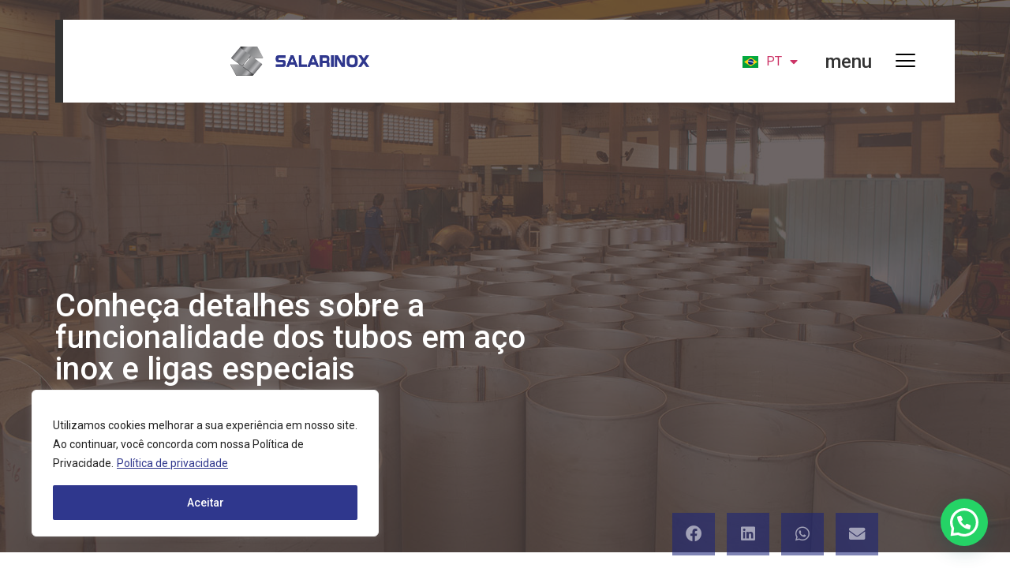

--- FILE ---
content_type: text/html; charset=utf-8
request_url: https://salarinox.com.br/2023/11/24/conheca-detalhes-sobre-a-funcionalidade-dos-tubos-em-aco-inox-e-ligas-especiais/
body_size: 27604
content:
<!doctype html>
<html lang="pt-BR">
<head>
	<meta charset="UTF-8">
		<meta name="viewport" content="width=device-width, initial-scale=1">
	<link rel="profile" href="http://gmpg.org/xfn/11">
	<meta name='robots' content='index, follow, max-image-preview:large, max-snippet:-1, max-video-preview:-1' />
	<style>img:is([sizes="auto" i], [sizes^="auto," i]) { contain-intrinsic-size: 3000px 1500px }</style>
	
<!-- Google Tag Manager for WordPress by gtm4wp.com -->
<script data-cfasync="false" data-pagespeed-no-defer>
	var gtm4wp_datalayer_name = "dataLayer";
	var dataLayer = dataLayer || [];
</script>
<!-- End Google Tag Manager for WordPress by gtm4wp.com -->
	<!-- This site is optimized with the Yoast SEO plugin v26.2 - https://yoast.com/wordpress/plugins/seo/ -->
	<title>Conheça detalhes sobre a funcionalidade dos tubos em aço inox e ligas especiais -</title>
	<link rel="canonical" href="https://salarinox.com.br/2023/11/24/conheca-detalhes-sobre-a-funcionalidade-dos-tubos-em-aco-inox-e-ligas-especiais/" />
	<meta property="og:locale" content="pt_BR" />
	<meta property="og:type" content="article" />
	<meta property="og:title" content="Conheça detalhes sobre a funcionalidade dos tubos em aço inox e ligas especiais -" />
	<meta property="og:description" content="Os tubos fabricados em aço inox e ligas especiais desempenham um papel crucial na indústria, oferecendo uma variedade de funcionalidades que contribuem para a eficiência e durabilidade dos processos. Esses materiais são amplamente utilizados em diversos setores devido às suas propriedades excepcionais, que incluem resistência à corrosão, alta durabilidade, capacidade de suportar condições extremas e [&hellip;]" />
	<meta property="og:url" content="https://salarinox.com.br/2023/11/24/conheca-detalhes-sobre-a-funcionalidade-dos-tubos-em-aco-inox-e-ligas-especiais/" />
	<meta property="article:publisher" content="https://www.facebook.com/salarinox/" />
	<meta property="article:published_time" content="2023-11-24T11:00:19+00:00" />
	<meta property="og:image" content="https://salarinox.com.br/wp-content/uploads/Banner1.jpg" />
	<meta property="og:image:width" content="1280" />
	<meta property="og:image:height" content="720" />
	<meta property="og:image:type" content="image/jpeg" />
	<meta name="twitter:card" content="summary_large_image" />
	<meta name="twitter:label1" content="Escrito por" />
	<meta name="twitter:data1" content="" />
	<meta name="twitter:label2" content="Est. tempo de leitura" />
	<meta name="twitter:data2" content="2 minutos" />
	<script type="application/ld+json" class="yoast-schema-graph">{"@context":"https://schema.org","@graph":[{"@type":"WebPage","@id":"https://salarinox.com.br/2023/11/24/conheca-detalhes-sobre-a-funcionalidade-dos-tubos-em-aco-inox-e-ligas-especiais/","url":"https://salarinox.com.br/2023/11/24/conheca-detalhes-sobre-a-funcionalidade-dos-tubos-em-aco-inox-e-ligas-especiais/","name":"Conheça detalhes sobre a funcionalidade dos tubos em aço inox e ligas especiais -","isPartOf":{"@id":"https://salarinox.com.br/#website"},"primaryImageOfPage":{"@id":"https://salarinox.com.br/2023/11/24/conheca-detalhes-sobre-a-funcionalidade-dos-tubos-em-aco-inox-e-ligas-especiais/#primaryimage"},"image":{"@id":"https://salarinox.com.br/2023/11/24/conheca-detalhes-sobre-a-funcionalidade-dos-tubos-em-aco-inox-e-ligas-especiais/#primaryimage"},"thumbnailUrl":"https://salarinox.com.br/wp-content/uploads/Banner1.jpg","datePublished":"2023-11-24T11:00:19+00:00","author":{"@id":""},"breadcrumb":{"@id":"https://salarinox.com.br/2023/11/24/conheca-detalhes-sobre-a-funcionalidade-dos-tubos-em-aco-inox-e-ligas-especiais/#breadcrumb"},"inLanguage":"pt-BR","potentialAction":[{"@type":"ReadAction","target":["https://salarinox.com.br/2023/11/24/conheca-detalhes-sobre-a-funcionalidade-dos-tubos-em-aco-inox-e-ligas-especiais/"]}]},{"@type":"ImageObject","inLanguage":"pt-BR","@id":"https://salarinox.com.br/2023/11/24/conheca-detalhes-sobre-a-funcionalidade-dos-tubos-em-aco-inox-e-ligas-especiais/#primaryimage","url":"https://salarinox.com.br/wp-content/uploads/Banner1.jpg","contentUrl":"https://salarinox.com.br/wp-content/uploads/Banner1.jpg","width":1280,"height":720},{"@type":"BreadcrumbList","@id":"https://salarinox.com.br/2023/11/24/conheca-detalhes-sobre-a-funcionalidade-dos-tubos-em-aco-inox-e-ligas-especiais/#breadcrumb","itemListElement":[{"@type":"ListItem","position":1,"name":"Início","item":"https://salarinox.com.br/"},{"@type":"ListItem","position":2,"name":"Conheça detalhes sobre a funcionalidade dos tubos em aço inox e ligas especiais"}]},{"@type":"WebSite","@id":"https://salarinox.com.br/#website","url":"https://salarinox.com.br/","name":"","description":"","alternateName":"Salarinox","potentialAction":[{"@type":"SearchAction","target":{"@type":"EntryPoint","urlTemplate":"https://salarinox.com.br/?s={search_term_string}"},"query-input":{"@type":"PropertyValueSpecification","valueRequired":true,"valueName":"search_term_string"}}],"inLanguage":"pt-BR"},{"@type":"Person","@id":"","url":"https://salarinox.com.br/author/"}]}</script>
	<!-- / Yoast SEO plugin. -->


<link rel="alternate" type="application/rss+xml" title="Feed para  &raquo;" href="https://salarinox.com.br/feed/" />
<link rel="alternate" type="application/rss+xml" title="Feed de comentários para  &raquo;" href="https://salarinox.com.br/comments/feed/" />
<link rel="alternate" type="application/rss+xml" title="Feed de comentários para  &raquo; Conheça detalhes sobre a funcionalidade dos tubos em aço inox e ligas especiais" href="https://salarinox.com.br/2023/11/24/conheca-detalhes-sobre-a-funcionalidade-dos-tubos-em-aco-inox-e-ligas-especiais/feed/" />
<script type="text/javascript">
/* <![CDATA[ */
window._wpemojiSettings = {"baseUrl":"https:\/\/s.w.org\/images\/core\/emoji\/15.0.3\/72x72\/","ext":".png","svgUrl":"https:\/\/s.w.org\/images\/core\/emoji\/15.0.3\/svg\/","svgExt":".svg","source":{"concatemoji":"https:\/\/salarinox.com.br\/wp-includes\/js\/wp-emoji-release.min.js?ver=6.7.4"}};
/*! This file is auto-generated */
!function(i,n){var o,s,e;function c(e){try{var t={supportTests:e,timestamp:(new Date).valueOf()};sessionStorage.setItem(o,JSON.stringify(t))}catch(e){}}function p(e,t,n){e.clearRect(0,0,e.canvas.width,e.canvas.height),e.fillText(t,0,0);var t=new Uint32Array(e.getImageData(0,0,e.canvas.width,e.canvas.height).data),r=(e.clearRect(0,0,e.canvas.width,e.canvas.height),e.fillText(n,0,0),new Uint32Array(e.getImageData(0,0,e.canvas.width,e.canvas.height).data));return t.every(function(e,t){return e===r[t]})}function u(e,t,n){switch(t){case"flag":return n(e,"\ud83c\udff3\ufe0f\u200d\u26a7\ufe0f","\ud83c\udff3\ufe0f\u200b\u26a7\ufe0f")?!1:!n(e,"\ud83c\uddfa\ud83c\uddf3","\ud83c\uddfa\u200b\ud83c\uddf3")&&!n(e,"\ud83c\udff4\udb40\udc67\udb40\udc62\udb40\udc65\udb40\udc6e\udb40\udc67\udb40\udc7f","\ud83c\udff4\u200b\udb40\udc67\u200b\udb40\udc62\u200b\udb40\udc65\u200b\udb40\udc6e\u200b\udb40\udc67\u200b\udb40\udc7f");case"emoji":return!n(e,"\ud83d\udc26\u200d\u2b1b","\ud83d\udc26\u200b\u2b1b")}return!1}function f(e,t,n){var r="undefined"!=typeof WorkerGlobalScope&&self instanceof WorkerGlobalScope?new OffscreenCanvas(300,150):i.createElement("canvas"),a=r.getContext("2d",{willReadFrequently:!0}),o=(a.textBaseline="top",a.font="600 32px Arial",{});return e.forEach(function(e){o[e]=t(a,e,n)}),o}function t(e){var t=i.createElement("script");t.src=e,t.defer=!0,i.head.appendChild(t)}"undefined"!=typeof Promise&&(o="wpEmojiSettingsSupports",s=["flag","emoji"],n.supports={everything:!0,everythingExceptFlag:!0},e=new Promise(function(e){i.addEventListener("DOMContentLoaded",e,{once:!0})}),new Promise(function(t){var n=function(){try{var e=JSON.parse(sessionStorage.getItem(o));if("object"==typeof e&&"number"==typeof e.timestamp&&(new Date).valueOf()<e.timestamp+604800&&"object"==typeof e.supportTests)return e.supportTests}catch(e){}return null}();if(!n){if("undefined"!=typeof Worker&&"undefined"!=typeof OffscreenCanvas&&"undefined"!=typeof URL&&URL.createObjectURL&&"undefined"!=typeof Blob)try{var e="postMessage("+f.toString()+"("+[JSON.stringify(s),u.toString(),p.toString()].join(",")+"));",r=new Blob([e],{type:"text/javascript"}),a=new Worker(URL.createObjectURL(r),{name:"wpTestEmojiSupports"});return void(a.onmessage=function(e){c(n=e.data),a.terminate(),t(n)})}catch(e){}c(n=f(s,u,p))}t(n)}).then(function(e){for(var t in e)n.supports[t]=e[t],n.supports.everything=n.supports.everything&&n.supports[t],"flag"!==t&&(n.supports.everythingExceptFlag=n.supports.everythingExceptFlag&&n.supports[t]);n.supports.everythingExceptFlag=n.supports.everythingExceptFlag&&!n.supports.flag,n.DOMReady=!1,n.readyCallback=function(){n.DOMReady=!0}}).then(function(){return e}).then(function(){var e;n.supports.everything||(n.readyCallback(),(e=n.source||{}).concatemoji?t(e.concatemoji):e.wpemoji&&e.twemoji&&(t(e.twemoji),t(e.wpemoji)))}))}((window,document),window._wpemojiSettings);
/* ]]> */
</script>
<style id='wp-emoji-styles-inline-css' type='text/css'>

	img.wp-smiley, img.emoji {
		display: inline !important;
		border: none !important;
		box-shadow: none !important;
		height: 1em !important;
		width: 1em !important;
		margin: 0 0.07em !important;
		vertical-align: -0.1em !important;
		background: none !important;
		padding: 0 !important;
	}
</style>
<link rel='stylesheet' id='wp-block-library-css' href='https://salarinox.com.br/wp-includes/css/dist/block-library/style.min.css?ver=6.7.4' type='text/css' media='all' />
<link rel='stylesheet' id='wp-components-css' href='https://salarinox.com.br/wp-includes/css/dist/components/style.min.css?ver=6.7.4' type='text/css' media='all' />
<link rel='stylesheet' id='wp-preferences-css' href='https://salarinox.com.br/wp-includes/css/dist/preferences/style.min.css?ver=6.7.4' type='text/css' media='all' />
<link rel='stylesheet' id='wp-block-editor-css' href='https://salarinox.com.br/wp-includes/css/dist/block-editor/style.min.css?ver=6.7.4' type='text/css' media='all' />
<link rel='stylesheet' id='popup-maker-block-library-style-css' href='https://salarinox.com.br/wp-content/plugins/popup-maker/dist/packages/block-library-style.css?ver=dbea705cfafe089d65f1' type='text/css' media='all' />
<style id='joinchat-button-style-inline-css' type='text/css'>
.wp-block-joinchat-button{border:none!important;text-align:center}.wp-block-joinchat-button figure{display:table;margin:0 auto;padding:0}.wp-block-joinchat-button figcaption{font:normal normal 400 .6em/2em var(--wp--preset--font-family--system-font,sans-serif);margin:0;padding:0}.wp-block-joinchat-button .joinchat-button__qr{background-color:#fff;border:6px solid #25d366;border-radius:30px;box-sizing:content-box;display:block;height:200px;margin:auto;overflow:hidden;padding:10px;width:200px}.wp-block-joinchat-button .joinchat-button__qr canvas,.wp-block-joinchat-button .joinchat-button__qr img{display:block;margin:auto}.wp-block-joinchat-button .joinchat-button__link{align-items:center;background-color:#25d366;border:6px solid #25d366;border-radius:30px;display:inline-flex;flex-flow:row nowrap;justify-content:center;line-height:1.25em;margin:0 auto;text-decoration:none}.wp-block-joinchat-button .joinchat-button__link:before{background:transparent var(--joinchat-ico) no-repeat center;background-size:100%;content:"";display:block;height:1.5em;margin:-.75em .75em -.75em 0;width:1.5em}.wp-block-joinchat-button figure+.joinchat-button__link{margin-top:10px}@media (orientation:landscape)and (min-height:481px),(orientation:portrait)and (min-width:481px){.wp-block-joinchat-button.joinchat-button--qr-only figure+.joinchat-button__link{display:none}}@media (max-width:480px),(orientation:landscape)and (max-height:480px){.wp-block-joinchat-button figure{display:none}}

</style>
<style id='classic-theme-styles-inline-css' type='text/css'>
/*! This file is auto-generated */
.wp-block-button__link{color:#fff;background-color:#32373c;border-radius:9999px;box-shadow:none;text-decoration:none;padding:calc(.667em + 2px) calc(1.333em + 2px);font-size:1.125em}.wp-block-file__button{background:#32373c;color:#fff;text-decoration:none}
</style>
<style id='global-styles-inline-css' type='text/css'>
:root{--wp--preset--aspect-ratio--square: 1;--wp--preset--aspect-ratio--4-3: 4/3;--wp--preset--aspect-ratio--3-4: 3/4;--wp--preset--aspect-ratio--3-2: 3/2;--wp--preset--aspect-ratio--2-3: 2/3;--wp--preset--aspect-ratio--16-9: 16/9;--wp--preset--aspect-ratio--9-16: 9/16;--wp--preset--color--black: #000000;--wp--preset--color--cyan-bluish-gray: #abb8c3;--wp--preset--color--white: #ffffff;--wp--preset--color--pale-pink: #f78da7;--wp--preset--color--vivid-red: #cf2e2e;--wp--preset--color--luminous-vivid-orange: #ff6900;--wp--preset--color--luminous-vivid-amber: #fcb900;--wp--preset--color--light-green-cyan: #7bdcb5;--wp--preset--color--vivid-green-cyan: #00d084;--wp--preset--color--pale-cyan-blue: #8ed1fc;--wp--preset--color--vivid-cyan-blue: #0693e3;--wp--preset--color--vivid-purple: #9b51e0;--wp--preset--gradient--vivid-cyan-blue-to-vivid-purple: linear-gradient(135deg,rgba(6,147,227,1) 0%,rgb(155,81,224) 100%);--wp--preset--gradient--light-green-cyan-to-vivid-green-cyan: linear-gradient(135deg,rgb(122,220,180) 0%,rgb(0,208,130) 100%);--wp--preset--gradient--luminous-vivid-amber-to-luminous-vivid-orange: linear-gradient(135deg,rgba(252,185,0,1) 0%,rgba(255,105,0,1) 100%);--wp--preset--gradient--luminous-vivid-orange-to-vivid-red: linear-gradient(135deg,rgba(255,105,0,1) 0%,rgb(207,46,46) 100%);--wp--preset--gradient--very-light-gray-to-cyan-bluish-gray: linear-gradient(135deg,rgb(238,238,238) 0%,rgb(169,184,195) 100%);--wp--preset--gradient--cool-to-warm-spectrum: linear-gradient(135deg,rgb(74,234,220) 0%,rgb(151,120,209) 20%,rgb(207,42,186) 40%,rgb(238,44,130) 60%,rgb(251,105,98) 80%,rgb(254,248,76) 100%);--wp--preset--gradient--blush-light-purple: linear-gradient(135deg,rgb(255,206,236) 0%,rgb(152,150,240) 100%);--wp--preset--gradient--blush-bordeaux: linear-gradient(135deg,rgb(254,205,165) 0%,rgb(254,45,45) 50%,rgb(107,0,62) 100%);--wp--preset--gradient--luminous-dusk: linear-gradient(135deg,rgb(255,203,112) 0%,rgb(199,81,192) 50%,rgb(65,88,208) 100%);--wp--preset--gradient--pale-ocean: linear-gradient(135deg,rgb(255,245,203) 0%,rgb(182,227,212) 50%,rgb(51,167,181) 100%);--wp--preset--gradient--electric-grass: linear-gradient(135deg,rgb(202,248,128) 0%,rgb(113,206,126) 100%);--wp--preset--gradient--midnight: linear-gradient(135deg,rgb(2,3,129) 0%,rgb(40,116,252) 100%);--wp--preset--font-size--small: 13px;--wp--preset--font-size--medium: 20px;--wp--preset--font-size--large: 36px;--wp--preset--font-size--x-large: 42px;--wp--preset--spacing--20: 0.44rem;--wp--preset--spacing--30: 0.67rem;--wp--preset--spacing--40: 1rem;--wp--preset--spacing--50: 1.5rem;--wp--preset--spacing--60: 2.25rem;--wp--preset--spacing--70: 3.38rem;--wp--preset--spacing--80: 5.06rem;--wp--preset--shadow--natural: 6px 6px 9px rgba(0, 0, 0, 0.2);--wp--preset--shadow--deep: 12px 12px 50px rgba(0, 0, 0, 0.4);--wp--preset--shadow--sharp: 6px 6px 0px rgba(0, 0, 0, 0.2);--wp--preset--shadow--outlined: 6px 6px 0px -3px rgba(255, 255, 255, 1), 6px 6px rgba(0, 0, 0, 1);--wp--preset--shadow--crisp: 6px 6px 0px rgba(0, 0, 0, 1);}:where(.is-layout-flex){gap: 0.5em;}:where(.is-layout-grid){gap: 0.5em;}body .is-layout-flex{display: flex;}.is-layout-flex{flex-wrap: wrap;align-items: center;}.is-layout-flex > :is(*, div){margin: 0;}body .is-layout-grid{display: grid;}.is-layout-grid > :is(*, div){margin: 0;}:where(.wp-block-columns.is-layout-flex){gap: 2em;}:where(.wp-block-columns.is-layout-grid){gap: 2em;}:where(.wp-block-post-template.is-layout-flex){gap: 1.25em;}:where(.wp-block-post-template.is-layout-grid){gap: 1.25em;}.has-black-color{color: var(--wp--preset--color--black) !important;}.has-cyan-bluish-gray-color{color: var(--wp--preset--color--cyan-bluish-gray) !important;}.has-white-color{color: var(--wp--preset--color--white) !important;}.has-pale-pink-color{color: var(--wp--preset--color--pale-pink) !important;}.has-vivid-red-color{color: var(--wp--preset--color--vivid-red) !important;}.has-luminous-vivid-orange-color{color: var(--wp--preset--color--luminous-vivid-orange) !important;}.has-luminous-vivid-amber-color{color: var(--wp--preset--color--luminous-vivid-amber) !important;}.has-light-green-cyan-color{color: var(--wp--preset--color--light-green-cyan) !important;}.has-vivid-green-cyan-color{color: var(--wp--preset--color--vivid-green-cyan) !important;}.has-pale-cyan-blue-color{color: var(--wp--preset--color--pale-cyan-blue) !important;}.has-vivid-cyan-blue-color{color: var(--wp--preset--color--vivid-cyan-blue) !important;}.has-vivid-purple-color{color: var(--wp--preset--color--vivid-purple) !important;}.has-black-background-color{background-color: var(--wp--preset--color--black) !important;}.has-cyan-bluish-gray-background-color{background-color: var(--wp--preset--color--cyan-bluish-gray) !important;}.has-white-background-color{background-color: var(--wp--preset--color--white) !important;}.has-pale-pink-background-color{background-color: var(--wp--preset--color--pale-pink) !important;}.has-vivid-red-background-color{background-color: var(--wp--preset--color--vivid-red) !important;}.has-luminous-vivid-orange-background-color{background-color: var(--wp--preset--color--luminous-vivid-orange) !important;}.has-luminous-vivid-amber-background-color{background-color: var(--wp--preset--color--luminous-vivid-amber) !important;}.has-light-green-cyan-background-color{background-color: var(--wp--preset--color--light-green-cyan) !important;}.has-vivid-green-cyan-background-color{background-color: var(--wp--preset--color--vivid-green-cyan) !important;}.has-pale-cyan-blue-background-color{background-color: var(--wp--preset--color--pale-cyan-blue) !important;}.has-vivid-cyan-blue-background-color{background-color: var(--wp--preset--color--vivid-cyan-blue) !important;}.has-vivid-purple-background-color{background-color: var(--wp--preset--color--vivid-purple) !important;}.has-black-border-color{border-color: var(--wp--preset--color--black) !important;}.has-cyan-bluish-gray-border-color{border-color: var(--wp--preset--color--cyan-bluish-gray) !important;}.has-white-border-color{border-color: var(--wp--preset--color--white) !important;}.has-pale-pink-border-color{border-color: var(--wp--preset--color--pale-pink) !important;}.has-vivid-red-border-color{border-color: var(--wp--preset--color--vivid-red) !important;}.has-luminous-vivid-orange-border-color{border-color: var(--wp--preset--color--luminous-vivid-orange) !important;}.has-luminous-vivid-amber-border-color{border-color: var(--wp--preset--color--luminous-vivid-amber) !important;}.has-light-green-cyan-border-color{border-color: var(--wp--preset--color--light-green-cyan) !important;}.has-vivid-green-cyan-border-color{border-color: var(--wp--preset--color--vivid-green-cyan) !important;}.has-pale-cyan-blue-border-color{border-color: var(--wp--preset--color--pale-cyan-blue) !important;}.has-vivid-cyan-blue-border-color{border-color: var(--wp--preset--color--vivid-cyan-blue) !important;}.has-vivid-purple-border-color{border-color: var(--wp--preset--color--vivid-purple) !important;}.has-vivid-cyan-blue-to-vivid-purple-gradient-background{background: var(--wp--preset--gradient--vivid-cyan-blue-to-vivid-purple) !important;}.has-light-green-cyan-to-vivid-green-cyan-gradient-background{background: var(--wp--preset--gradient--light-green-cyan-to-vivid-green-cyan) !important;}.has-luminous-vivid-amber-to-luminous-vivid-orange-gradient-background{background: var(--wp--preset--gradient--luminous-vivid-amber-to-luminous-vivid-orange) !important;}.has-luminous-vivid-orange-to-vivid-red-gradient-background{background: var(--wp--preset--gradient--luminous-vivid-orange-to-vivid-red) !important;}.has-very-light-gray-to-cyan-bluish-gray-gradient-background{background: var(--wp--preset--gradient--very-light-gray-to-cyan-bluish-gray) !important;}.has-cool-to-warm-spectrum-gradient-background{background: var(--wp--preset--gradient--cool-to-warm-spectrum) !important;}.has-blush-light-purple-gradient-background{background: var(--wp--preset--gradient--blush-light-purple) !important;}.has-blush-bordeaux-gradient-background{background: var(--wp--preset--gradient--blush-bordeaux) !important;}.has-luminous-dusk-gradient-background{background: var(--wp--preset--gradient--luminous-dusk) !important;}.has-pale-ocean-gradient-background{background: var(--wp--preset--gradient--pale-ocean) !important;}.has-electric-grass-gradient-background{background: var(--wp--preset--gradient--electric-grass) !important;}.has-midnight-gradient-background{background: var(--wp--preset--gradient--midnight) !important;}.has-small-font-size{font-size: var(--wp--preset--font-size--small) !important;}.has-medium-font-size{font-size: var(--wp--preset--font-size--medium) !important;}.has-large-font-size{font-size: var(--wp--preset--font-size--large) !important;}.has-x-large-font-size{font-size: var(--wp--preset--font-size--x-large) !important;}
:where(.wp-block-post-template.is-layout-flex){gap: 1.25em;}:where(.wp-block-post-template.is-layout-grid){gap: 1.25em;}
:where(.wp-block-columns.is-layout-flex){gap: 2em;}:where(.wp-block-columns.is-layout-grid){gap: 2em;}
:root :where(.wp-block-pullquote){font-size: 1.5em;line-height: 1.6;}
</style>
<link rel='stylesheet' id='hello-elementor-css' href='https://salarinox.com.br/wp-content/themes/blank-minarello/style.min.css?ver=2.3.1' type='text/css' media='all' />
<link rel='stylesheet' id='hello-elementor-theme-style-css' href='https://salarinox.com.br/wp-content/themes/blank-minarello/theme.min.css?ver=2.3.1' type='text/css' media='all' />
<link rel='stylesheet' id='elementor-icons-css' href='https://salarinox.com.br/wp-content/plugins/elementor/assets/lib/eicons/css/elementor-icons.min.css?ver=5.11.0' type='text/css' media='all' />
<link rel='stylesheet' id='elementor-animations-css' href='https://salarinox.com.br/wp-content/plugins/elementor/assets/lib/animations/animations.min.css?ver=3.2.4' type='text/css' media='all' />
<link rel='stylesheet' id='elementor-frontend-css' href='https://salarinox.com.br/wp-content/plugins/elementor/assets/css/frontend.min.css?ver=3.2.4' type='text/css' media='all' />
<style id='elementor-frontend-inline-css' type='text/css'>
@font-face{font-family:eicons;src:url(https://salarinox.com.br/wp-content/plugins/elementor/assets/lib/eicons/fonts/eicons.eot?5.10.0);src:url(https://salarinox.com.br/wp-content/plugins/elementor/assets/lib/eicons/fonts/eicons.eot?5.10.0#iefix) format("embedded-opentype"),url(https://salarinox.com.br/wp-content/plugins/elementor/assets/lib/eicons/fonts/eicons.woff2?5.10.0) format("woff2"),url(https://salarinox.com.br/wp-content/plugins/elementor/assets/lib/eicons/fonts/eicons.woff?5.10.0) format("woff"),url(https://salarinox.com.br/wp-content/plugins/elementor/assets/lib/eicons/fonts/eicons.ttf?5.10.0) format("truetype"),url(https://salarinox.com.br/wp-content/plugins/elementor/assets/lib/eicons/fonts/eicons.svg?5.10.0#eicon) format("svg");font-weight:400;font-style:normal}
.ha-css-transform-yes{-webkit-transition-duration:var(--ha-tfx-transition-duration,.2s);transition-duration:var(--ha-tfx-transition-duration,.2s);-webkit-transition-property:-webkit-transform;transition-property:transform;transition-property:transform,-webkit-transform;-webkit-transform:translate(var(--ha-tfx-translate-x,0),var(--ha-tfx-translate-y,0)) scale(var(--ha-tfx-scale-x,1),var(--ha-tfx-scale-y,1)) skew(var(--ha-tfx-skew-x,0),var(--ha-tfx-skew-y,0)) rotateX(var(--ha-tfx-rotate-x,0)) rotateY(var(--ha-tfx-rotate-y,0)) rotateZ(var(--ha-tfx-rotate-z,0));transform:translate(var(--ha-tfx-translate-x,0),var(--ha-tfx-translate-y,0)) scale(var(--ha-tfx-scale-x,1),var(--ha-tfx-scale-y,1)) skew(var(--ha-tfx-skew-x,0),var(--ha-tfx-skew-y,0)) rotateX(var(--ha-tfx-rotate-x,0)) rotateY(var(--ha-tfx-rotate-y,0)) rotateZ(var(--ha-tfx-rotate-z,0))}.ha-css-transform-yes:hover{-webkit-transform:translate(var(--ha-tfx-translate-x-hover,var(--ha-tfx-translate-x,0)),var(--ha-tfx-translate-y-hover,var(--ha-tfx-translate-y,0))) scale(var(--ha-tfx-scale-x-hover,var(--ha-tfx-scale-x,1)),var(--ha-tfx-scale-y-hover,var(--ha-tfx-scale-y,1))) skew(var(--ha-tfx-skew-x-hover,var(--ha-tfx-skew-x,0)),var(--ha-tfx-skew-y-hover,var(--ha-tfx-skew-y,0))) rotateX(var(--ha-tfx-rotate-x-hover,var(--ha-tfx-rotate-x,0))) rotateY(var(--ha-tfx-rotate-y-hover,var(--ha-tfx-rotate-y,0))) rotateZ(var(--ha-tfx-rotate-z-hover,var(--ha-tfx-rotate-z,0)));transform:translate(var(--ha-tfx-translate-x-hover,var(--ha-tfx-translate-x,0)),var(--ha-tfx-translate-y-hover,var(--ha-tfx-translate-y,0))) scale(var(--ha-tfx-scale-x-hover,var(--ha-tfx-scale-x,1)),var(--ha-tfx-scale-y-hover,var(--ha-tfx-scale-y,1))) skew(var(--ha-tfx-skew-x-hover,var(--ha-tfx-skew-x,0)),var(--ha-tfx-skew-y-hover,var(--ha-tfx-skew-y,0))) rotateX(var(--ha-tfx-rotate-x-hover,var(--ha-tfx-rotate-x,0))) rotateY(var(--ha-tfx-rotate-y-hover,var(--ha-tfx-rotate-y,0))) rotateZ(var(--ha-tfx-rotate-z-hover,var(--ha-tfx-rotate-z,0)))}.happy-addon>.elementor-widget-container{word-wrap:break-word;overflow-wrap:break-word;box-sizing:border-box}.happy-addon>.elementor-widget-container *{box-sizing:border-box}.happy-addon p:empty{display:none}.happy-addon .elementor-inline-editing{min-height:auto!important}.happy-addon-pro img{max-width:100%;height:auto;object-fit:cover}.ha-screen-reader-text{position:absolute;overflow:hidden;clip:rect(1px,1px,1px,1px);margin:-1px;padding:0;width:1px;height:1px;border:0;word-wrap:normal!important;-webkit-clip-path:inset(50%);clip-path:inset(50%)}.ha-has-bg-overlay>.elementor-widget-container{position:relative;z-index:1}.ha-has-bg-overlay>.elementor-widget-container:before{position:absolute;top:0;left:0;z-index:-1;width:100%;height:100%;content:""}.ha-popup--is-enabled .ha-js-popup,.ha-popup--is-enabled .ha-js-popup img{cursor:-webkit-zoom-in!important;cursor:zoom-in!important}.mfp-wrap .mfp-arrow,.mfp-wrap .mfp-close{background-color:transparent}.mfp-wrap .mfp-arrow:focus,.mfp-wrap .mfp-close:focus{outline-width:thin}.ha-particle-wrapper{position:absolute;top:0;left:0;width:100%;height:100%}
.elementor-732 .elementor-element.elementor-element-2e88842:not(.elementor-motion-effects-element-type-background), .elementor-732 .elementor-element.elementor-element-2e88842 > .elementor-motion-effects-container > .elementor-motion-effects-layer{background-image:url("https://salarinox.com.br/wp-content/uploads/Banner1.jpg");}
</style>
<link rel='stylesheet' id='elementor-post-2424-css' href='https://salarinox.com.br/wp-content/uploads/elementor/css/post-2424.css?ver=1760529554' type='text/css' media='all' />
<link rel='stylesheet' id='powerpack-frontend-css' href='https://salarinox.com.br/wp-content/plugins/powerpack-elements/assets/css/min/frontend.min.css?ver=2.3.6' type='text/css' media='all' />
<link rel='stylesheet' id='elementor-pro-css' href='https://salarinox.com.br/wp-content/plugins/elementor-pro/assets/css/frontend.min.css?ver=3.2.2' type='text/css' media='all' />
<link rel='stylesheet' id='font-awesome-5-all-css' href='https://salarinox.com.br/wp-content/plugins/elementor/assets/lib/font-awesome/css/all.min.css?ver=3.2.4' type='text/css' media='all' />
<link rel='stylesheet' id='font-awesome-4-shim-css' href='https://salarinox.com.br/wp-content/plugins/elementor/assets/lib/font-awesome/css/v4-shims.min.css?ver=3.2.4' type='text/css' media='all' />
<link rel='stylesheet' id='elementor-post-133-css' href='https://salarinox.com.br/wp-content/uploads/elementor/css/post-133.css?ver=1760530285' type='text/css' media='all' />
<link rel='stylesheet' id='happy-icons-css' href='https://salarinox.com.br/wp-content/plugins/happy-elementor-addons/assets/fonts/style.min.css?ver=2.24.1' type='text/css' media='all' />
<link rel='stylesheet' id='font-awesome-css' href='https://salarinox.com.br/wp-content/plugins/elementor/assets/lib/font-awesome/css/font-awesome.min.css?ver=4.7.0' type='text/css' media='all' />
<link rel='stylesheet' id='elementor-post-122-css' href='https://salarinox.com.br/wp-content/uploads/elementor/css/post-122.css?ver=1760530285' type='text/css' media='all' />
<link rel='stylesheet' id='hover-css-css' href='https://salarinox.com.br/wp-content/plugins/happy-elementor-addons/assets/vendor/hover-css/hover-css.css?ver=2.24.1' type='text/css' media='all' />
<link rel='stylesheet' id='happy-elementor-addons-122-css' href='https://salarinox.com.br/wp-content/uploads/happyaddons/css/ha-122.css?ver=2.24.1.1700751395' type='text/css' media='all' />
<link rel='stylesheet' id='elementor-post-732-css' href='https://salarinox.com.br/wp-content/uploads/elementor/css/post-732.css?ver=1760532238' type='text/css' media='all' />
<link rel='stylesheet' id='popup-maker-site-css' href='//salarinox.com.br/wp-content/uploads/pum/pum-site-styles.css?generated=1760529554&#038;ver=1.21.5' type='text/css' media='all' />
<link rel='stylesheet' id='google-fonts-1-css' href='https://fonts.googleapis.com/css?family=Roboto%3A100%2C100italic%2C200%2C200italic%2C300%2C300italic%2C400%2C400italic%2C500%2C500italic%2C600%2C600italic%2C700%2C700italic%2C800%2C800italic%2C900%2C900italic%7CRoboto+Slab%3A100%2C100italic%2C200%2C200italic%2C300%2C300italic%2C400%2C400italic%2C500%2C500italic%2C600%2C600italic%2C700%2C700italic%2C800%2C800italic%2C900%2C900italic%7CExo+2%3A100%2C100italic%2C200%2C200italic%2C300%2C300italic%2C400%2C400italic%2C500%2C500italic%2C600%2C600italic%2C700%2C700italic%2C800%2C800italic%2C900%2C900italic&#038;display=auto&#038;ver=6.7.4' type='text/css' media='all' />
<link rel='stylesheet' id='elementor-icons-shared-0-css' href='https://salarinox.com.br/wp-content/plugins/elementor/assets/lib/font-awesome/css/fontawesome.min.css?ver=5.15.1' type='text/css' media='all' />
<link rel='stylesheet' id='elementor-icons-fa-solid-css' href='https://salarinox.com.br/wp-content/plugins/elementor/assets/lib/font-awesome/css/solid.min.css?ver=5.15.1' type='text/css' media='all' />
<link rel='stylesheet' id='elementor-icons-fa-brands-css' href='https://salarinox.com.br/wp-content/plugins/elementor/assets/lib/font-awesome/css/brands.min.css?ver=5.15.1' type='text/css' media='all' />
<link rel='stylesheet' id='elementor-icons-shared-1-css' href='https://salarinox.com.br/wp-content/plugins/happy-elementor-addons/assets/fonts/style.min.css?ver=2.24.1' type='text/css' media='all' />
<link rel='stylesheet' id='elementor-icons-happy-icons-css' href='https://salarinox.com.br/wp-content/plugins/happy-elementor-addons/assets/fonts/style.min.css?ver=2.24.1' type='text/css' media='all' />
<script type="text/javascript" id="cookie-law-info-js-extra">
/* <![CDATA[ */
var _ckyConfig = {"_ipData":[],"_assetsURL":"https:\/\/salarinox.com.br\/wp-content\/plugins\/cookie-law-info\/lite\/frontend\/images\/","_publicURL":"https:\/\/salarinox.com.br","_expiry":"365","_categories":[{"name":"Necess\u00e1rio","slug":"necessary","isNecessary":true,"ccpaDoNotSell":true,"cookies":[],"active":true,"defaultConsent":{"gdpr":true,"ccpa":true}},{"name":"Funcional","slug":"functional","isNecessary":false,"ccpaDoNotSell":true,"cookies":[],"active":true,"defaultConsent":{"gdpr":false,"ccpa":false}},{"name":"Anal\u00edticos","slug":"analytics","isNecessary":false,"ccpaDoNotSell":true,"cookies":[],"active":true,"defaultConsent":{"gdpr":false,"ccpa":false}},{"name":"Desempenho","slug":"performance","isNecessary":false,"ccpaDoNotSell":true,"cookies":[],"active":true,"defaultConsent":{"gdpr":false,"ccpa":false}},{"name":"An\u00fancio","slug":"advertisement","isNecessary":false,"ccpaDoNotSell":true,"cookies":[],"active":true,"defaultConsent":{"gdpr":false,"ccpa":false}}],"_activeLaw":"gdpr","_rootDomain":"","_block":"1","_showBanner":"1","_bannerConfig":{"settings":{"type":"box","preferenceCenterType":"popup","position":"bottom-left","applicableLaw":"gdpr"},"behaviours":{"reloadBannerOnAccept":false,"loadAnalyticsByDefault":false,"animations":{"onLoad":"animate","onHide":"sticky"}},"config":{"revisitConsent":{"status":false,"tag":"revisit-consent","position":"bottom-left","meta":{"url":"#"},"styles":{"background-color":"#0056A7"},"elements":{"title":{"type":"text","tag":"revisit-consent-title","status":true,"styles":{"color":"#0056a7"}}}},"preferenceCenter":{"toggle":{"status":true,"tag":"detail-category-toggle","type":"toggle","states":{"active":{"styles":{"background-color":"#1863DC"}},"inactive":{"styles":{"background-color":"#D0D5D2"}}}}},"categoryPreview":{"status":false,"toggle":{"status":true,"tag":"detail-category-preview-toggle","type":"toggle","states":{"active":{"styles":{"background-color":"#1863DC"}},"inactive":{"styles":{"background-color":"#D0D5D2"}}}}},"videoPlaceholder":{"status":true,"styles":{"background-color":"#000000","border-color":"#000000","color":"#ffffff"}},"readMore":{"status":true,"tag":"readmore-button","type":"link","meta":{"noFollow":true,"newTab":true},"styles":{"color":"#2f378d","background-color":"transparent","border-color":"transparent"}},"auditTable":{"status":true},"optOption":{"status":true,"toggle":{"status":true,"tag":"optout-option-toggle","type":"toggle","states":{"active":{"styles":{"background-color":"#1863dc"}},"inactive":{"styles":{"background-color":"#FFFFFF"}}}}}}},"_version":"3.3.5","_logConsent":"1","_tags":[{"tag":"accept-button","styles":{"color":"#FFFFFF","background-color":"#2f378d","border-color":"#2f378d"}},{"tag":"reject-button","styles":{"color":"#1863DC","background-color":"transparent","border-color":"#1863DC"}},{"tag":"settings-button","styles":{"color":"#1863DC","background-color":"transparent","border-color":"#1863DC"}},{"tag":"readmore-button","styles":{"color":"#2f378d","background-color":"transparent","border-color":"transparent"}},{"tag":"donotsell-button","styles":{"color":"#1863DC","background-color":"transparent","border-color":"transparent"}},{"tag":"accept-button","styles":{"color":"#FFFFFF","background-color":"#2f378d","border-color":"#2f378d"}},{"tag":"revisit-consent","styles":{"background-color":"#0056A7"}}],"_shortCodes":[{"key":"cky_readmore","content":"<a href=\"https:\/\/salarinox.com.br\/politica-de-privacidade\/\" class=\"cky-policy\" aria-label=\"Pol\u00edtica de privacidade\" target=\"_blank\" rel=\"noopener\" data-cky-tag=\"readmore-button\">Pol\u00edtica de privacidade<\/a>","tag":"readmore-button","status":true,"attributes":{"rel":"nofollow","target":"_blank"}},{"key":"cky_show_desc","content":"<button class=\"cky-show-desc-btn\" data-cky-tag=\"show-desc-button\" aria-label=\"Mostrar mais\">Mostrar mais<\/button>","tag":"show-desc-button","status":true,"attributes":[]},{"key":"cky_hide_desc","content":"<button class=\"cky-show-desc-btn\" data-cky-tag=\"hide-desc-button\" aria-label=\"Mostrar menos\">Mostrar menos<\/button>","tag":"hide-desc-button","status":true,"attributes":[]},{"key":"cky_category_toggle_label","content":"[cky_{{status}}_category_label] [cky_preference_{{category_slug}}_title]","tag":"","status":true,"attributes":[]},{"key":"cky_enable_category_label","content":"Habilitar","tag":"","status":true,"attributes":[]},{"key":"cky_disable_category_label","content":"Desabilitar","tag":"","status":true,"attributes":[]},{"key":"cky_video_placeholder","content":"<div class=\"video-placeholder-normal\" data-cky-tag=\"video-placeholder\" id=\"[UNIQUEID]\"><p class=\"video-placeholder-text-normal\" data-cky-tag=\"placeholder-title\">Por favor, aceite o consentimento do cookie<\/p><\/div>","tag":"","status":true,"attributes":[]},{"key":"cky_enable_optout_label","content":"Habilitar","tag":"","status":true,"attributes":[]},{"key":"cky_disable_optout_label","content":"Desabilitar","tag":"","status":true,"attributes":[]},{"key":"cky_optout_toggle_label","content":"[cky_{{status}}_optout_label] [cky_optout_option_title]","tag":"","status":true,"attributes":[]},{"key":"cky_optout_option_title","content":"N\u00e3o venda ou compartilhe minhas informa\u00e7\u00f5es pessoais","tag":"","status":true,"attributes":[]},{"key":"cky_optout_close_label","content":"Fechar","tag":"","status":true,"attributes":[]},{"key":"cky_preference_close_label","content":"Fechar","tag":"","status":true,"attributes":[]}],"_rtl":"","_language":"pt-br","_providersToBlock":[]};
var _ckyStyles = {"css":".cky-overlay{background: #000000; opacity: 0.4; position: fixed; top: 0; left: 0; width: 100%; height: 100%; z-index: 99999999;}.cky-hide{display: none;}.cky-btn-revisit-wrapper{display: flex; align-items: center; justify-content: center; background: #0056a7; width: 45px; height: 45px; border-radius: 50%; position: fixed; z-index: 999999; cursor: pointer;}.cky-revisit-bottom-left{bottom: 15px; left: 15px;}.cky-revisit-bottom-right{bottom: 15px; right: 15px;}.cky-btn-revisit-wrapper .cky-btn-revisit{display: flex; align-items: center; justify-content: center; background: none; border: none; cursor: pointer; position: relative; margin: 0; padding: 0;}.cky-btn-revisit-wrapper .cky-btn-revisit img{max-width: fit-content; margin: 0; height: 30px; width: 30px;}.cky-revisit-bottom-left:hover::before{content: attr(data-tooltip); position: absolute; background: #4e4b66; color: #ffffff; left: calc(100% + 7px); font-size: 12px; line-height: 16px; width: max-content; padding: 4px 8px; border-radius: 4px;}.cky-revisit-bottom-left:hover::after{position: absolute; content: \"\"; border: 5px solid transparent; left: calc(100% + 2px); border-left-width: 0; border-right-color: #4e4b66;}.cky-revisit-bottom-right:hover::before{content: attr(data-tooltip); position: absolute; background: #4e4b66; color: #ffffff; right: calc(100% + 7px); font-size: 12px; line-height: 16px; width: max-content; padding: 4px 8px; border-radius: 4px;}.cky-revisit-bottom-right:hover::after{position: absolute; content: \"\"; border: 5px solid transparent; right: calc(100% + 2px); border-right-width: 0; border-left-color: #4e4b66;}.cky-revisit-hide{display: none;}.cky-consent-container{position: fixed; width: 440px; box-sizing: border-box; z-index: 9999999; border-radius: 6px;}.cky-consent-container .cky-consent-bar{background: #ffffff; border: 1px solid; padding: 20px 26px; box-shadow: 0 -1px 10px 0 #acabab4d; border-radius: 6px;}.cky-box-bottom-left{bottom: 40px; left: 40px;}.cky-box-bottom-right{bottom: 40px; right: 40px;}.cky-box-top-left{top: 40px; left: 40px;}.cky-box-top-right{top: 40px; right: 40px;}.cky-custom-brand-logo-wrapper .cky-custom-brand-logo{width: 100px; height: auto; margin: 0 0 12px 0;}.cky-notice .cky-title{color: #212121; font-weight: 700; font-size: 18px; line-height: 24px; margin: 0 0 12px 0;}.cky-notice-des *,.cky-preference-content-wrapper *,.cky-accordion-header-des *,.cky-gpc-wrapper .cky-gpc-desc *{font-size: 14px;}.cky-notice-des{color: #212121; font-size: 14px; line-height: 24px; font-weight: 400;}.cky-notice-des img{height: 25px; width: 25px;}.cky-consent-bar .cky-notice-des p,.cky-gpc-wrapper .cky-gpc-desc p,.cky-preference-body-wrapper .cky-preference-content-wrapper p,.cky-accordion-header-wrapper .cky-accordion-header-des p,.cky-cookie-des-table li div:last-child p{color: inherit; margin-top: 0; overflow-wrap: break-word;}.cky-notice-des P:last-child,.cky-preference-content-wrapper p:last-child,.cky-cookie-des-table li div:last-child p:last-child,.cky-gpc-wrapper .cky-gpc-desc p:last-child{margin-bottom: 0;}.cky-notice-des a.cky-policy,.cky-notice-des button.cky-policy{font-size: 14px; color: #1863dc; white-space: nowrap; cursor: pointer; background: transparent; border: 1px solid; text-decoration: underline;}.cky-notice-des button.cky-policy{padding: 0;}.cky-notice-des a.cky-policy:focus-visible,.cky-notice-des button.cky-policy:focus-visible,.cky-preference-content-wrapper .cky-show-desc-btn:focus-visible,.cky-accordion-header .cky-accordion-btn:focus-visible,.cky-preference-header .cky-btn-close:focus-visible,.cky-switch input[type=\"checkbox\"]:focus-visible,.cky-footer-wrapper a:focus-visible,.cky-btn:focus-visible{outline: 2px solid #1863dc; outline-offset: 2px;}.cky-btn:focus:not(:focus-visible),.cky-accordion-header .cky-accordion-btn:focus:not(:focus-visible),.cky-preference-content-wrapper .cky-show-desc-btn:focus:not(:focus-visible),.cky-btn-revisit-wrapper .cky-btn-revisit:focus:not(:focus-visible),.cky-preference-header .cky-btn-close:focus:not(:focus-visible),.cky-consent-bar .cky-banner-btn-close:focus:not(:focus-visible){outline: 0;}button.cky-show-desc-btn:not(:hover):not(:active){color: #1863dc; background: transparent;}button.cky-accordion-btn:not(:hover):not(:active),button.cky-banner-btn-close:not(:hover):not(:active),button.cky-btn-revisit:not(:hover):not(:active),button.cky-btn-close:not(:hover):not(:active){background: transparent;}.cky-consent-bar button:hover,.cky-modal.cky-modal-open button:hover,.cky-consent-bar button:focus,.cky-modal.cky-modal-open button:focus{text-decoration: none;}.cky-notice-btn-wrapper{display: flex; justify-content: flex-start; align-items: center; flex-wrap: wrap; margin-top: 16px;}.cky-notice-btn-wrapper .cky-btn{text-shadow: none; box-shadow: none;}.cky-btn{flex: auto; max-width: 100%; font-size: 14px; font-family: inherit; line-height: 24px; padding: 8px; font-weight: 500; margin: 0 8px 0 0; border-radius: 2px; cursor: pointer; text-align: center; text-transform: none; min-height: 0;}.cky-btn:hover{opacity: 0.8;}.cky-btn-customize{color: #1863dc; background: transparent; border: 2px solid #1863dc;}.cky-btn-reject{color: #1863dc; background: transparent; border: 2px solid #1863dc;}.cky-btn-accept{background: #1863dc; color: #ffffff; border: 2px solid #1863dc;}.cky-btn:last-child{margin-right: 0;}@media (max-width: 576px){.cky-box-bottom-left{bottom: 0; left: 0;}.cky-box-bottom-right{bottom: 0; right: 0;}.cky-box-top-left{top: 0; left: 0;}.cky-box-top-right{top: 0; right: 0;}}@media (max-width: 440px){.cky-box-bottom-left, .cky-box-bottom-right, .cky-box-top-left, .cky-box-top-right{width: 100%; max-width: 100%;}.cky-consent-container .cky-consent-bar{padding: 20px 0;}.cky-custom-brand-logo-wrapper, .cky-notice .cky-title, .cky-notice-des, .cky-notice-btn-wrapper{padding: 0 24px;}.cky-notice-des{max-height: 40vh; overflow-y: scroll;}.cky-notice-btn-wrapper{flex-direction: column; margin-top: 0;}.cky-btn{width: 100%; margin: 10px 0 0 0;}.cky-notice-btn-wrapper .cky-btn-customize{order: 2;}.cky-notice-btn-wrapper .cky-btn-reject{order: 3;}.cky-notice-btn-wrapper .cky-btn-accept{order: 1; margin-top: 16px;}}@media (max-width: 352px){.cky-notice .cky-title{font-size: 16px;}.cky-notice-des *{font-size: 12px;}.cky-notice-des, .cky-btn{font-size: 12px;}}.cky-modal.cky-modal-open{display: flex; visibility: visible; -webkit-transform: translate(-50%, -50%); -moz-transform: translate(-50%, -50%); -ms-transform: translate(-50%, -50%); -o-transform: translate(-50%, -50%); transform: translate(-50%, -50%); top: 50%; left: 50%; transition: all 1s ease;}.cky-modal{box-shadow: 0 32px 68px rgba(0, 0, 0, 0.3); margin: 0 auto; position: fixed; max-width: 100%; background: #ffffff; top: 50%; box-sizing: border-box; border-radius: 6px; z-index: 999999999; color: #212121; -webkit-transform: translate(-50%, 100%); -moz-transform: translate(-50%, 100%); -ms-transform: translate(-50%, 100%); -o-transform: translate(-50%, 100%); transform: translate(-50%, 100%); visibility: hidden; transition: all 0s ease;}.cky-preference-center{max-height: 79vh; overflow: hidden; width: 845px; overflow: hidden; flex: 1 1 0; display: flex; flex-direction: column; border-radius: 6px;}.cky-preference-header{display: flex; align-items: center; justify-content: space-between; padding: 22px 24px; border-bottom: 1px solid;}.cky-preference-header .cky-preference-title{font-size: 18px; font-weight: 700; line-height: 24px;}.cky-preference-header .cky-btn-close{margin: 0; cursor: pointer; vertical-align: middle; padding: 0; background: none; border: none; width: auto; height: auto; min-height: 0; line-height: 0; text-shadow: none; box-shadow: none;}.cky-preference-header .cky-btn-close img{margin: 0; height: 10px; width: 10px;}.cky-preference-body-wrapper{padding: 0 24px; flex: 1; overflow: auto; box-sizing: border-box;}.cky-preference-content-wrapper,.cky-gpc-wrapper .cky-gpc-desc{font-size: 14px; line-height: 24px; font-weight: 400; padding: 12px 0;}.cky-preference-content-wrapper{border-bottom: 1px solid;}.cky-preference-content-wrapper img{height: 25px; width: 25px;}.cky-preference-content-wrapper .cky-show-desc-btn{font-size: 14px; font-family: inherit; color: #1863dc; text-decoration: none; line-height: 24px; padding: 0; margin: 0; white-space: nowrap; cursor: pointer; background: transparent; border-color: transparent; text-transform: none; min-height: 0; text-shadow: none; box-shadow: none;}.cky-accordion-wrapper{margin-bottom: 10px;}.cky-accordion{border-bottom: 1px solid;}.cky-accordion:last-child{border-bottom: none;}.cky-accordion .cky-accordion-item{display: flex; margin-top: 10px;}.cky-accordion .cky-accordion-body{display: none;}.cky-accordion.cky-accordion-active .cky-accordion-body{display: block; padding: 0 22px; margin-bottom: 16px;}.cky-accordion-header-wrapper{cursor: pointer; width: 100%;}.cky-accordion-item .cky-accordion-header{display: flex; justify-content: space-between; align-items: center;}.cky-accordion-header .cky-accordion-btn{font-size: 16px; font-family: inherit; color: #212121; line-height: 24px; background: none; border: none; font-weight: 700; padding: 0; margin: 0; cursor: pointer; text-transform: none; min-height: 0; text-shadow: none; box-shadow: none;}.cky-accordion-header .cky-always-active{color: #008000; font-weight: 600; line-height: 24px; font-size: 14px;}.cky-accordion-header-des{font-size: 14px; line-height: 24px; margin: 10px 0 16px 0;}.cky-accordion-chevron{margin-right: 22px; position: relative; cursor: pointer;}.cky-accordion-chevron-hide{display: none;}.cky-accordion .cky-accordion-chevron i::before{content: \"\"; position: absolute; border-right: 1.4px solid; border-bottom: 1.4px solid; border-color: inherit; height: 6px; width: 6px; -webkit-transform: rotate(-45deg); -moz-transform: rotate(-45deg); -ms-transform: rotate(-45deg); -o-transform: rotate(-45deg); transform: rotate(-45deg); transition: all 0.2s ease-in-out; top: 8px;}.cky-accordion.cky-accordion-active .cky-accordion-chevron i::before{-webkit-transform: rotate(45deg); -moz-transform: rotate(45deg); -ms-transform: rotate(45deg); -o-transform: rotate(45deg); transform: rotate(45deg);}.cky-audit-table{background: #f4f4f4; border-radius: 6px;}.cky-audit-table .cky-empty-cookies-text{color: inherit; font-size: 12px; line-height: 24px; margin: 0; padding: 10px;}.cky-audit-table .cky-cookie-des-table{font-size: 12px; line-height: 24px; font-weight: normal; padding: 15px 10px; border-bottom: 1px solid; border-bottom-color: inherit; margin: 0;}.cky-audit-table .cky-cookie-des-table:last-child{border-bottom: none;}.cky-audit-table .cky-cookie-des-table li{list-style-type: none; display: flex; padding: 3px 0;}.cky-audit-table .cky-cookie-des-table li:first-child{padding-top: 0;}.cky-cookie-des-table li div:first-child{width: 100px; font-weight: 600; word-break: break-word; word-wrap: break-word;}.cky-cookie-des-table li div:last-child{flex: 1; word-break: break-word; word-wrap: break-word; margin-left: 8px;}.cky-footer-shadow{display: block; width: 100%; height: 40px; background: linear-gradient(180deg, rgba(255, 255, 255, 0) 0%, #ffffff 100%); position: absolute; bottom: calc(100% - 1px);}.cky-footer-wrapper{position: relative;}.cky-prefrence-btn-wrapper{display: flex; flex-wrap: wrap; align-items: center; justify-content: center; padding: 22px 24px; border-top: 1px solid;}.cky-prefrence-btn-wrapper .cky-btn{flex: auto; max-width: 100%; text-shadow: none; box-shadow: none;}.cky-btn-preferences{color: #1863dc; background: transparent; border: 2px solid #1863dc;}.cky-preference-header,.cky-preference-body-wrapper,.cky-preference-content-wrapper,.cky-accordion-wrapper,.cky-accordion,.cky-accordion-wrapper,.cky-footer-wrapper,.cky-prefrence-btn-wrapper{border-color: inherit;}@media (max-width: 845px){.cky-modal{max-width: calc(100% - 16px);}}@media (max-width: 576px){.cky-modal{max-width: 100%;}.cky-preference-center{max-height: 100vh;}.cky-prefrence-btn-wrapper{flex-direction: column;}.cky-accordion.cky-accordion-active .cky-accordion-body{padding-right: 0;}.cky-prefrence-btn-wrapper .cky-btn{width: 100%; margin: 10px 0 0 0;}.cky-prefrence-btn-wrapper .cky-btn-reject{order: 3;}.cky-prefrence-btn-wrapper .cky-btn-accept{order: 1; margin-top: 0;}.cky-prefrence-btn-wrapper .cky-btn-preferences{order: 2;}}@media (max-width: 425px){.cky-accordion-chevron{margin-right: 15px;}.cky-notice-btn-wrapper{margin-top: 0;}.cky-accordion.cky-accordion-active .cky-accordion-body{padding: 0 15px;}}@media (max-width: 352px){.cky-preference-header .cky-preference-title{font-size: 16px;}.cky-preference-header{padding: 16px 24px;}.cky-preference-content-wrapper *, .cky-accordion-header-des *{font-size: 12px;}.cky-preference-content-wrapper, .cky-preference-content-wrapper .cky-show-more, .cky-accordion-header .cky-always-active, .cky-accordion-header-des, .cky-preference-content-wrapper .cky-show-desc-btn, .cky-notice-des a.cky-policy{font-size: 12px;}.cky-accordion-header .cky-accordion-btn{font-size: 14px;}}.cky-switch{display: flex;}.cky-switch input[type=\"checkbox\"]{position: relative; width: 44px; height: 24px; margin: 0; background: #d0d5d2; -webkit-appearance: none; border-radius: 50px; cursor: pointer; outline: 0; border: none; top: 0;}.cky-switch input[type=\"checkbox\"]:checked{background: #1863dc;}.cky-switch input[type=\"checkbox\"]:before{position: absolute; content: \"\"; height: 20px; width: 20px; left: 2px; bottom: 2px; border-radius: 50%; background-color: white; -webkit-transition: 0.4s; transition: 0.4s; margin: 0;}.cky-switch input[type=\"checkbox\"]:after{display: none;}.cky-switch input[type=\"checkbox\"]:checked:before{-webkit-transform: translateX(20px); -ms-transform: translateX(20px); transform: translateX(20px);}@media (max-width: 425px){.cky-switch input[type=\"checkbox\"]{width: 38px; height: 21px;}.cky-switch input[type=\"checkbox\"]:before{height: 17px; width: 17px;}.cky-switch input[type=\"checkbox\"]:checked:before{-webkit-transform: translateX(17px); -ms-transform: translateX(17px); transform: translateX(17px);}}.cky-consent-bar .cky-banner-btn-close{position: absolute; right: 9px; top: 5px; background: none; border: none; cursor: pointer; padding: 0; margin: 0; min-height: 0; line-height: 0; height: auto; width: auto; text-shadow: none; box-shadow: none;}.cky-consent-bar .cky-banner-btn-close img{height: 9px; width: 9px; margin: 0;}.cky-notice-group{font-size: 14px; line-height: 24px; font-weight: 400; color: #212121;}.cky-notice-btn-wrapper .cky-btn-do-not-sell{font-size: 14px; line-height: 24px; padding: 6px 0; margin: 0; font-weight: 500; background: none; border-radius: 2px; border: none; cursor: pointer; text-align: left; color: #1863dc; background: transparent; border-color: transparent; box-shadow: none; text-shadow: none;}.cky-consent-bar .cky-banner-btn-close:focus-visible,.cky-notice-btn-wrapper .cky-btn-do-not-sell:focus-visible,.cky-opt-out-btn-wrapper .cky-btn:focus-visible,.cky-opt-out-checkbox-wrapper input[type=\"checkbox\"].cky-opt-out-checkbox:focus-visible{outline: 2px solid #1863dc; outline-offset: 2px;}@media (max-width: 440px){.cky-consent-container{width: 100%;}}@media (max-width: 352px){.cky-notice-des a.cky-policy, .cky-notice-btn-wrapper .cky-btn-do-not-sell{font-size: 12px;}}.cky-opt-out-wrapper{padding: 12px 0;}.cky-opt-out-wrapper .cky-opt-out-checkbox-wrapper{display: flex; align-items: center;}.cky-opt-out-checkbox-wrapper .cky-opt-out-checkbox-label{font-size: 16px; font-weight: 700; line-height: 24px; margin: 0 0 0 12px; cursor: pointer;}.cky-opt-out-checkbox-wrapper input[type=\"checkbox\"].cky-opt-out-checkbox{background-color: #ffffff; border: 1px solid black; width: 20px; height: 18.5px; margin: 0; -webkit-appearance: none; position: relative; display: flex; align-items: center; justify-content: center; border-radius: 2px; cursor: pointer;}.cky-opt-out-checkbox-wrapper input[type=\"checkbox\"].cky-opt-out-checkbox:checked{background-color: #1863dc; border: none;}.cky-opt-out-checkbox-wrapper input[type=\"checkbox\"].cky-opt-out-checkbox:checked::after{left: 6px; bottom: 4px; width: 7px; height: 13px; border: solid #ffffff; border-width: 0 3px 3px 0; border-radius: 2px; -webkit-transform: rotate(45deg); -ms-transform: rotate(45deg); transform: rotate(45deg); content: \"\"; position: absolute; box-sizing: border-box;}.cky-opt-out-checkbox-wrapper.cky-disabled .cky-opt-out-checkbox-label,.cky-opt-out-checkbox-wrapper.cky-disabled input[type=\"checkbox\"].cky-opt-out-checkbox{cursor: no-drop;}.cky-gpc-wrapper{margin: 0 0 0 32px;}.cky-footer-wrapper .cky-opt-out-btn-wrapper{display: flex; flex-wrap: wrap; align-items: center; justify-content: center; padding: 22px 24px;}.cky-opt-out-btn-wrapper .cky-btn{flex: auto; max-width: 100%; text-shadow: none; box-shadow: none;}.cky-opt-out-btn-wrapper .cky-btn-cancel{border: 1px solid #dedfe0; background: transparent; color: #858585;}.cky-opt-out-btn-wrapper .cky-btn-confirm{background: #1863dc; color: #ffffff; border: 1px solid #1863dc;}@media (max-width: 352px){.cky-opt-out-checkbox-wrapper .cky-opt-out-checkbox-label{font-size: 14px;}.cky-gpc-wrapper .cky-gpc-desc, .cky-gpc-wrapper .cky-gpc-desc *{font-size: 12px;}.cky-opt-out-checkbox-wrapper input[type=\"checkbox\"].cky-opt-out-checkbox{width: 16px; height: 16px;}.cky-opt-out-checkbox-wrapper input[type=\"checkbox\"].cky-opt-out-checkbox:checked::after{left: 5px; bottom: 4px; width: 3px; height: 9px;}.cky-gpc-wrapper{margin: 0 0 0 28px;}}.video-placeholder-youtube{background-size: 100% 100%; background-position: center; background-repeat: no-repeat; background-color: #b2b0b059; position: relative; display: flex; align-items: center; justify-content: center; max-width: 100%;}.video-placeholder-text-youtube{text-align: center; align-items: center; padding: 10px 16px; background-color: #000000cc; color: #ffffff; border: 1px solid; border-radius: 2px; cursor: pointer;}.video-placeholder-normal{background-image: url(\"\/wp-content\/plugins\/cookie-law-info\/lite\/frontend\/images\/placeholder.svg\"); background-size: 80px; background-position: center; background-repeat: no-repeat; background-color: #b2b0b059; position: relative; display: flex; align-items: flex-end; justify-content: center; max-width: 100%;}.video-placeholder-text-normal{align-items: center; padding: 10px 16px; text-align: center; border: 1px solid; border-radius: 2px; cursor: pointer;}.cky-rtl{direction: rtl; text-align: right;}.cky-rtl .cky-banner-btn-close{left: 9px; right: auto;}.cky-rtl .cky-notice-btn-wrapper .cky-btn:last-child{margin-right: 8px;}.cky-rtl .cky-notice-btn-wrapper .cky-btn:first-child{margin-right: 0;}.cky-rtl .cky-notice-btn-wrapper{margin-left: 0; margin-right: 15px;}.cky-rtl .cky-prefrence-btn-wrapper .cky-btn{margin-right: 8px;}.cky-rtl .cky-prefrence-btn-wrapper .cky-btn:first-child{margin-right: 0;}.cky-rtl .cky-accordion .cky-accordion-chevron i::before{border: none; border-left: 1.4px solid; border-top: 1.4px solid; left: 12px;}.cky-rtl .cky-accordion.cky-accordion-active .cky-accordion-chevron i::before{-webkit-transform: rotate(-135deg); -moz-transform: rotate(-135deg); -ms-transform: rotate(-135deg); -o-transform: rotate(-135deg); transform: rotate(-135deg);}@media (max-width: 768px){.cky-rtl .cky-notice-btn-wrapper{margin-right: 0;}}@media (max-width: 576px){.cky-rtl .cky-notice-btn-wrapper .cky-btn:last-child{margin-right: 0;}.cky-rtl .cky-prefrence-btn-wrapper .cky-btn{margin-right: 0;}.cky-rtl .cky-accordion.cky-accordion-active .cky-accordion-body{padding: 0 22px 0 0;}}@media (max-width: 425px){.cky-rtl .cky-accordion.cky-accordion-active .cky-accordion-body{padding: 0 15px 0 0;}}.cky-rtl .cky-opt-out-btn-wrapper .cky-btn{margin-right: 12px;}.cky-rtl .cky-opt-out-btn-wrapper .cky-btn:first-child{margin-right: 0;}.cky-rtl .cky-opt-out-checkbox-wrapper .cky-opt-out-checkbox-label{margin: 0 12px 0 0;}"};
/* ]]> */
</script>
<script type="text/javascript" src="https://salarinox.com.br/wp-content/plugins/cookie-law-info/lite/frontend/js/script.min.js?ver=3.3.5" id="cookie-law-info-js"></script>
<script type="text/javascript" id="breeze-prefetch-js-extra">
/* <![CDATA[ */
var breeze_prefetch = {"local_url":"https:\/\/salarinox.com.br","ignore_remote_prefetch":"1","ignore_list":["wp-admin","wp-login.php"]};
/* ]]> */
</script>
<script type="text/javascript" src="https://salarinox.com.br/wp-content/plugins/breeze/assets/js/js-front-end/breeze-prefetch-links.min.js?ver=2.2.20" id="breeze-prefetch-js"></script>
<script type="text/javascript" src="https://salarinox.com.br/wp-content/plugins/elementor/assets/lib/font-awesome/js/v4-shims.min.js?ver=3.2.4" id="font-awesome-4-shim-js"></script>
<script type="text/javascript" id="jquery-core-js-extra">
/* <![CDATA[ */
var pp = {"ajax_url":"https:\/\/salarinox.com.br\/wp-admin\/admin-ajax.php"};
/* ]]> */
</script>
<script type="text/javascript" src="https://salarinox.com.br/wp-includes/js/jquery/jquery.min.js?ver=3.7.1" id="jquery-core-js"></script>
<script type="text/javascript" src="https://salarinox.com.br/wp-includes/js/jquery/jquery-migrate.min.js?ver=3.4.1" id="jquery-migrate-js"></script>
<link rel="https://api.w.org/" href="https://salarinox.com.br/wp-json/" /><link rel="alternate" title="JSON" type="application/json" href="https://salarinox.com.br/wp-json/wp/v2/posts/2148" /><link rel="EditURI" type="application/rsd+xml" title="RSD" href="https://salarinox.com.br/xmlrpc.php?rsd" />
<meta name="generator" content="WordPress 6.7.4" />
<link rel='shortlink' href='https://salarinox.com.br/?p=2148' />
<link rel="alternate" title="oEmbed (JSON)" type="application/json+oembed" href="https://salarinox.com.br/wp-json/oembed/1.0/embed?url=https%3A%2F%2Fsalarinox.com.br%2F2023%2F11%2F24%2Fconheca-detalhes-sobre-a-funcionalidade-dos-tubos-em-aco-inox-e-ligas-especiais%2F" />
<link rel="alternate" title="oEmbed (XML)" type="text/xml+oembed" href="https://salarinox.com.br/wp-json/oembed/1.0/embed?url=https%3A%2F%2Fsalarinox.com.br%2F2023%2F11%2F24%2Fconheca-detalhes-sobre-a-funcionalidade-dos-tubos-em-aco-inox-e-ligas-especiais%2F&#038;format=xml" />
<style id="cky-style-inline">[data-cky-tag]{visibility:hidden;}</style>
<!-- Google Tag Manager for WordPress by gtm4wp.com -->
<!-- GTM Container placement set to automatic -->
<script data-cfasync="false" data-pagespeed-no-defer>
	var dataLayer_content = {"pagePostType":"post","pagePostType2":"single-post","pageCategory":["sem-categoria-pt"],"pageAttributes":["alta-durabilidade","capacidade-de-suportar-condicoes-extremas","corrosao","crc-petrobras","equipamentos-modernos","facilidade-de-manutencao","iso-900115","oxidacao","piracicaba-sp","propriedades-mecanicas","resistencia-a-corrosao","salarinox","suportem-pressoes-elevadas","tubos-fabricados-em-aco-inox-e-ligas-especiais"]};
	dataLayer.push( dataLayer_content );
</script>
<script data-cfasync="false" data-pagespeed-no-defer>
(function(w,d,s,l,i){w[l]=w[l]||[];w[l].push({'gtm.start':
new Date().getTime(),event:'gtm.js'});var f=d.getElementsByTagName(s)[0],
j=d.createElement(s),dl=l!='dataLayer'?'&l='+l:'';j.async=true;j.src=
'//www.googletagmanager.com/gtm.js?id='+i+dl;f.parentNode.insertBefore(j,f);
})(window,document,'script','dataLayer','GTM-PZR8QJJ');
</script>
<!-- End Google Tag Manager for WordPress by gtm4wp.com --><link rel="icon" href="https://salarinox.com.br/wp-content/uploads/favicon-1-150x150.png" sizes="32x32" />
<link rel="icon" href="https://salarinox.com.br/wp-content/uploads/favicon-1-300x300.png" sizes="192x192" />
<link rel="apple-touch-icon" href="https://salarinox.com.br/wp-content/uploads/favicon-1-300x300.png" />
<meta name="msapplication-TileImage" content="https://salarinox.com.br/wp-content/uploads/favicon-1-300x300.png" />
</head>
<body class="post-template-default single single-post postid-2148 single-format-standard wp-custom-logo elementor-default elementor-kit-2424 elementor-page-732">


<!-- GTM Container placement set to automatic -->
<!-- Google Tag Manager (noscript) -->
				<noscript><iframe src="https://www.googletagmanager.com/ns.html?id=GTM-PZR8QJJ" height="0" width="0" style="display:none;visibility:hidden" aria-hidden="true"></iframe></noscript>
<!-- End Google Tag Manager (noscript) -->		<div data-elementor-type="header" data-elementor-id="133" class="elementor elementor-133 elementor-location-header" data-elementor-settings="[]">
		<div class="elementor-section-wrap">
					<section class="elementor-section elementor-top-section elementor-element elementor-element-c8a75a8 animated-fast elementor-section-height-min-height elementor-section-items-bottom elementor-section-boxed elementor-section-height-default elementor-invisible" data-id="c8a75a8" data-element_type="section" id="show-hide-header" data-settings="{&quot;sticky&quot;:&quot;top&quot;,&quot;animation&quot;:&quot;fadeInDown&quot;,&quot;background_background&quot;:&quot;classic&quot;,&quot;_ha_eqh_enable&quot;:false,&quot;sticky_on&quot;:[&quot;desktop&quot;,&quot;tablet&quot;,&quot;mobile&quot;],&quot;sticky_offset&quot;:0,&quot;sticky_effects_offset&quot;:0}">
						<div class="elementor-container elementor-column-gap-default">
					<div class="elementor-column elementor-col-100 elementor-top-column elementor-element elementor-element-6796e49" data-id="6796e49" data-element_type="column" data-settings="{&quot;background_background&quot;:&quot;classic&quot;}">
			<div class="elementor-widget-wrap elementor-element-populated">
								<section class="elementor-section elementor-inner-section elementor-element elementor-element-02cdf31 elementor-section-boxed elementor-section-height-default elementor-section-height-default" data-id="02cdf31" data-element_type="section" data-settings="{&quot;background_background&quot;:&quot;classic&quot;,&quot;_ha_eqh_enable&quot;:false}">
						<div class="elementor-container elementor-column-gap-default">
					<div class="elementor-column elementor-col-50 elementor-inner-column elementor-element elementor-element-d053329" data-id="d053329" data-element_type="column">
			<div class="elementor-widget-wrap elementor-element-populated">
								<div class="elementor-element elementor-element-4e14a4e elementor-widget elementor-widget-theme-site-logo elementor-widget-image" data-id="4e14a4e" data-element_type="widget" data-widget_type="theme-site-logo.default">
				<div class="elementor-widget-container">
																<a href="https://salarinox.com.br">
							<img width="351" height="74" src="https://salarinox.com.br/wp-content/uploads/logotipo.png" class="attachment-full size-full" alt="" decoding="async" srcset="https://salarinox.com.br/wp-content/uploads//logotipo.png 351w, https://salarinox.com.br/wp-content/uploads//logotipo-300x63.png 300w" sizes="(max-width: 351px) 100vw, 351px" />								</a>
															</div>
				</div>
					</div>
		</div>
				<div class="elementor-column elementor-col-50 elementor-inner-column elementor-element elementor-element-0757fab" data-id="0757fab" data-element_type="column">
			<div class="elementor-widget-wrap elementor-element-populated">
								<div style="--langs:2" class="elementor-element elementor-element-9aece5e cpel-switcher--layout-dropdown cpel-switcher--align-right elementor-widget__width-initial cpel-switcher--drop-on-click cpel-switcher--drop-to-down cpel-switcher--aspect-ratio-43 elementor-widget elementor-widget-polylang-language-switcher" data-id="9aece5e" data-element_type="widget" data-widget_type="polylang-language-switcher.default">
				<div class="elementor-widget-container">
			<nav class="cpel-switcher__nav"><div class="cpel-switcher__toggle cpel-switcher__lang" onclick="this.classList.toggle('cpel-switcher__toggle--on')"><a lang="pt-BR" hreflang="pt-BR" href="https://salarinox.com.br/2023/11/24/conheca-detalhes-sobre-a-funcionalidade-dos-tubos-em-aco-inox-e-ligas-especiais/"><span class="cpel-switcher__flag cpel-switcher__flag--br"><img src="[data-uri]" alt="pt_BR" /></span><span class="cpel-switcher__code">PT</span><i class="cpel-switcher__icon fas fa-caret-down" aria-hidden="true"></i></a></div><ul class="cpel-switcher__list"><li class="cpel-switcher__lang"><a lang="en-US" hreflang="en-US" href="https://salarinox.com.br/en/home/"><span class="cpel-switcher__flag cpel-switcher__flag--us"><img src="[data-uri]" alt="en_US" /></span><span class="cpel-switcher__code">EN</span></a></li><li class="cpel-switcher__lang"><a lang="es-ES" hreflang="es-ES" href="https://salarinox.com.br/es/home-2/"><span class="cpel-switcher__flag cpel-switcher__flag--es"><img src="[data-uri]" alt="es_ES" /></span><span class="cpel-switcher__code">ES</span></a></li></ul></nav>		</div>
				</div>
				<div class="elementor-element elementor-element-915f314 elementor-widget__width-auto elementor-hidden-phone elementor-widget elementor-widget-heading" data-id="915f314" data-element_type="widget" data-widget_type="heading.default">
				<div class="elementor-widget-container">
			<h4 class="elementor-heading-title elementor-size-default">menu</h4>		</div>
				</div>
				<div class="elementor-element elementor-element-c2a0899 elementor-widget__width-auto elementor-widget elementor-widget-pp-advanced-menu" data-id="c2a0899" data-element_type="widget" data-settings="{&quot;layout&quot;:&quot;horizontal&quot;,&quot;show_submenu_on&quot;:&quot;hover&quot;,&quot;toggle&quot;:&quot;icon&quot;,&quot;toggle_icon_type&quot;:&quot;hamburger&quot;}" data-widget_type="pp-advanced-menu.default">
				<div class="elementor-widget-container">
			
				<div class="pp-advanced-menu-main-wrapper pp-advanced-menu__align-right pp-advanced-menu--indicator-classic pp-advanced-menu--dropdown-all pp-advanced-menu--type-off-canvas pp-advanced-menu__text-align-center pp-advanced-menu--toggle pp-advanced-menu--icon">
											<div class="pp-menu-toggle pp-menu-toggle-on-all">
											<div class="pp-hamburger">
							<div class="pp-hamburger-box">
																	<div class="pp-hamburger-inner"></div>
															</div>
						</div>
														</div>
												<nav class="pp-advanced-menu--dropdown pp-menu-style-toggle pp-advanced-menu__container pp-menu-c2a0899 pp-advanced-menu--indicator-classic pp-menu-off-canvas pp-menu-off-canvas-right" data-settings="{&quot;menu_type&quot;:&quot;off-canvas&quot;,&quot;menu_id&quot;:&quot;c2a0899&quot;,&quot;breakpoint&quot;:&quot;all&quot;,&quot;menu_layout&quot;:&quot;horizontal&quot;,&quot;show_submenu_on&quot;:&quot;hover&quot;,&quot;onepage_menu&quot;:&quot;no&quot;,&quot;full_width&quot;:true}">
									<div class="pp-menu-close-wrap">
						<div class="pp-menu-close"></div>
					</div>
												<ul id="menu-principal-1" class="pp-advanced-menu"><li class="menu-item menu-item-type-post_type menu-item-object-page menu-item-home menu-item-143"><a href="https://salarinox.com.br/" class="pp-menu-item">Home</a></li>
<li class="menu-item menu-item-type-post_type menu-item-object-page menu-item-144"><a href="https://salarinox.com.br/sobre/" class="pp-menu-item">Sobre</a></li>
<li class="menu-item menu-item-type-post_type menu-item-object-page menu-item-407"><a href="https://salarinox.com.br/atuacao/" class="pp-menu-item">Atuação</a></li>
<li class="menu-item menu-item-type-post_type menu-item-object-page menu-item-404"><a href="https://salarinox.com.br/produtos/" class="pp-menu-item">Produtos</a></li>
<li class="menu-item menu-item-type-post_type menu-item-object-page menu-item-405"><a href="https://salarinox.com.br/noticias/" class="pp-menu-item">Notícias</a></li>
<li class="menu-item menu-item-type-post_type menu-item-object-page menu-item-406"><a href="https://salarinox.com.br/contato/" class="pp-menu-item">Contato</a></li>
</ul>							</nav>
							</div>
						</div>
				</div>
					</div>
		</div>
							</div>
		</section>
					</div>
		</div>
							</div>
		</section>
				</div>
		</div>
				<div data-elementor-type="single-post" data-elementor-id="732" class="elementor elementor-732 elementor-location-single post-2148 post type-post status-publish format-standard has-post-thumbnail hentry category-sem-categoria-pt tag-alta-durabilidade tag-capacidade-de-suportar-condicoes-extremas tag-corrosao tag-crc-petrobras tag-equipamentos-modernos tag-facilidade-de-manutencao tag-iso-900115 tag-oxidacao tag-piracicaba-sp tag-propriedades-mecanicas tag-resistencia-a-corrosao tag-salarinox tag-suportem-pressoes-elevadas tag-tubos-fabricados-em-aco-inox-e-ligas-especiais" data-elementor-settings="[]">
		<div class="elementor-section-wrap">
					<section class="elementor-section elementor-top-section elementor-element elementor-element-2e88842 elementor-section-height-min-height elementor-section-boxed elementor-section-height-default elementor-section-items-middle" data-id="2e88842" data-element_type="section" data-settings="{&quot;background_background&quot;:&quot;classic&quot;,&quot;_ha_eqh_enable&quot;:false}">
							<div class="elementor-background-overlay"></div>
							<div class="elementor-container elementor-column-gap-default">
					<div class="elementor-column elementor-col-50 elementor-top-column elementor-element elementor-element-63f6af2f" data-id="63f6af2f" data-element_type="column" data-settings="{&quot;background_background&quot;:&quot;classic&quot;}">
			<div class="elementor-widget-wrap elementor-element-populated">
								<div class="elementor-element elementor-element-524c1a18 elementor-widget elementor-widget-heading" data-id="524c1a18" data-element_type="widget" data-widget_type="heading.default">
				<div class="elementor-widget-container">
			<h1 class="elementor-heading-title elementor-size-default">Conheça detalhes sobre a funcionalidade dos tubos em aço inox e ligas especiais</h1>		</div>
				</div>
				<div class="elementor-element elementor-element-4cac5f2 elementor-widget elementor-widget-post-info" data-id="4cac5f2" data-element_type="widget" data-widget_type="post-info.default">
				<div class="elementor-widget-container">
					<ul class="elementor-inline-items elementor-icon-list-items elementor-post-info">
					<li class="elementor-icon-list-item elementor-repeater-item-b0b2b74 elementor-inline-item" itemprop="datePublished">
						<a href="https://salarinox.com.br/2023/11/24/">
														<span class="elementor-icon-list-text elementor-post-info__item elementor-post-info__item--type-date">
							<span class="elementor-post-info__item-prefix">Publicado em</span>
										24/11/2023					</span>
									</a>
				</li>
				</ul>
				</div>
				</div>
					</div>
		</div>
				<div class="elementor-column elementor-col-50 elementor-top-column elementor-element elementor-element-2d2ffc8" data-id="2d2ffc8" data-element_type="column">
			<div class="elementor-widget-wrap">
									</div>
		</div>
							</div>
		</section>
				<section class="elementor-section elementor-top-section elementor-element elementor-element-2dcbd6c elementor-section-boxed elementor-section-height-default elementor-section-height-default" data-id="2dcbd6c" data-element_type="section" data-settings="{&quot;_ha_eqh_enable&quot;:false}">
						<div class="elementor-container elementor-column-gap-default">
					<div class="elementor-column elementor-col-50 elementor-top-column elementor-element elementor-element-68c05b4" data-id="68c05b4" data-element_type="column">
			<div class="elementor-widget-wrap">
									</div>
		</div>
				<div class="elementor-column elementor-col-50 elementor-top-column elementor-element elementor-element-d50fb6b" data-id="d50fb6b" data-element_type="column" data-settings="{&quot;background_background&quot;:&quot;classic&quot;}">
			<div class="elementor-widget-wrap elementor-element-populated">
								<div class="elementor-element elementor-element-5409eb5 elementor-share-buttons--view-icon elementor-share-buttons--skin-minimal elementor-grid-mobile-0 elementor-share-buttons--align-center elementor-share-buttons--color-custom elementor-share-buttons--shape-square elementor-grid-0 elementor-widget elementor-widget-share-buttons" data-id="5409eb5" data-element_type="widget" data-widget_type="share-buttons.default">
				<div class="elementor-widget-container">
					<div class="elementor-grid">
								<div class="elementor-grid-item">
						<div class="elementor-share-btn elementor-share-btn_facebook">
															<span class="elementor-share-btn__icon">
								<i class="fab fa-facebook"
								   aria-hidden="true"></i>
								<span
									class="elementor-screen-only">Share on facebook</span>
							</span>
																				</div>
					</div>
									<div class="elementor-grid-item">
						<div class="elementor-share-btn elementor-share-btn_linkedin">
															<span class="elementor-share-btn__icon">
								<i class="fab fa-linkedin"
								   aria-hidden="true"></i>
								<span
									class="elementor-screen-only">Share on linkedin</span>
							</span>
																				</div>
					</div>
									<div class="elementor-grid-item">
						<div class="elementor-share-btn elementor-share-btn_whatsapp">
															<span class="elementor-share-btn__icon">
								<i class="fab fa-whatsapp"
								   aria-hidden="true"></i>
								<span
									class="elementor-screen-only">Share on whatsapp</span>
							</span>
																				</div>
					</div>
									<div class="elementor-grid-item">
						<div class="elementor-share-btn elementor-share-btn_email">
															<span class="elementor-share-btn__icon">
								<i class="fas fa-envelope"
								   aria-hidden="true"></i>
								<span
									class="elementor-screen-only">Share on email</span>
							</span>
																				</div>
					</div>
						</div>
				</div>
				</div>
					</div>
		</div>
							</div>
		</section>
				<section class="elementor-section elementor-top-section elementor-element elementor-element-2078684 elementor-section-boxed elementor-section-height-default elementor-section-height-default" data-id="2078684" data-element_type="section" data-settings="{&quot;_ha_eqh_enable&quot;:false}">
						<div class="elementor-container elementor-column-gap-default">
					<div class="elementor-column elementor-col-100 elementor-top-column elementor-element elementor-element-c0d6729" data-id="c0d6729" data-element_type="column">
			<div class="elementor-widget-wrap elementor-element-populated">
								<div class="elementor-element elementor-element-168108c elementor-widget elementor-widget-theme-post-content" data-id="168108c" data-element_type="widget" data-widget_type="theme-post-content.default">
				<div class="elementor-widget-container">
			<p>Os tubos fabricados em aço inox e ligas especiais desempenham um papel crucial na indústria, oferecendo uma variedade de funcionalidades que contribuem para a eficiência e durabilidade dos processos. Esses materiais são amplamente utilizados em diversos setores devido às suas propriedades excepcionais, que incluem resistência à corrosão, alta durabilidade, capacidade de suportar condições extremas e facilidade de manutenção. </p>
<p>Sendo assim, esses materiais são especialmente formulados para resistir à oxidação e à corrosão, tornando-os ideais para ambientes industriais, resultando em uma vida útil mais longa dos tubos e, consequentemente, em uma redução dos custos de manutenção. </p>
<p>Além disso, esses tubos apresentam excelentes propriedades mecânicas, como alta resistência à tração e tenacidade. Isso permite que eles suportem pressões elevadas e cargas mecânicas, tornando-os ideais para aplicações em sistemas de transporte de fluidos, tubulações de alta pressão e estruturas que exigem robustez. </p>
<p>A Salarinox é uma empresa especializada na fabricação de conexões, tubos, flanges, caldeiraria e peças especiais e aço inox e ligas especiais, atendendo todo o território nacional com o diferencial de ter uma fábrica com equipamentos modernos e processos bem definidos que contribuem com a máxima qualidade e entrega dentro do prazo.  </p>
<p>Localizada em Piracicaba/SP, conta com uma estrutura própria e certificações importantes que dão credibilidade ao trabalho da Salarinox, como ISO 9001:15 e CRC Petrobrás, passando por constantes aperfeiçoamentos durante o ano.  </p>
<p>Conheça mais sobre a Salarinox: www.salarinox.com.br/sobre  </p>
		</div>
				</div>
					</div>
		</div>
							</div>
		</section>
				<section class="elementor-section elementor-top-section elementor-element elementor-element-f31d826 elementor-section-boxed elementor-section-height-default elementor-section-height-default" data-id="f31d826" data-element_type="section" data-settings="{&quot;background_background&quot;:&quot;classic&quot;,&quot;_ha_eqh_enable&quot;:false}">
						<div class="elementor-container elementor-column-gap-default">
					<div class="elementor-column elementor-col-100 elementor-top-column elementor-element elementor-element-7bf08be" data-id="7bf08be" data-element_type="column">
			<div class="elementor-widget-wrap elementor-element-populated">
								<div class="elementor-element elementor-element-69c8e83 elementor-widget elementor-widget-heading" data-id="69c8e83" data-element_type="widget" data-widget_type="heading.default">
				<div class="elementor-widget-container">
			<h2 class="elementor-heading-title elementor-size-default">CONFIRA NOSSAS<br>
ÚLTIMAS NOVIDADES</h2>		</div>
				</div>
				<div class="elementor-element elementor-element-a397fee pp-posts-thumbnail-ratio elementor-grid-3 elementor-grid-tablet-2 elementor-grid-mobile-1 elementor-widget elementor-widget-pp-posts" data-id="a397fee" data-element_type="widget" data-settings="{&quot;card_columns&quot;:&quot;3&quot;,&quot;card_columns_tablet&quot;:&quot;2&quot;,&quot;card_columns_mobile&quot;:&quot;1&quot;,&quot;card_slides_to_scroll&quot;:&quot;1&quot;,&quot;card_slides_to_scroll_tablet&quot;:&quot;1&quot;,&quot;card_slides_to_scroll_mobile&quot;:&quot;1&quot;,&quot;card_animation_speed&quot;:600,&quot;card_arrows&quot;:&quot;yes&quot;,&quot;card_dots&quot;:&quot;no&quot;,&quot;card_autoplay&quot;:&quot;yes&quot;,&quot;card_autoplay_speed&quot;:3000,&quot;card_pause_on_hover&quot;:&quot;yes&quot;,&quot;card_infinite_loop&quot;:&quot;yes&quot;,&quot;card_adaptive_height&quot;:&quot;yes&quot;,&quot;card_direction&quot;:&quot;left&quot;}" data-widget_type="pp-posts.card">
				<div class="elementor-widget-container">
					<div class="pp-posts-container">
			
			
			<div class="pp-posts pp-posts-skin-card pp-posts-carousel pp-slick-slider" data-query-type="custom" data-layout="carousel" data-page="732" data-skin="card" data-slider-settings="{&quot;slidesToShow&quot;:3,&quot;slidesToScroll&quot;:1,&quot;autoplay&quot;:true,&quot;autoplaySpeed&quot;:3000,&quot;arrows&quot;:true,&quot;dots&quot;:false,&quot;speed&quot;:600,&quot;infinite&quot;:true,&quot;pauseOnHover&quot;:true,&quot;adaptiveHeight&quot;:true,&quot;prevArrow&quot;:&quot;&lt;div class=\&quot;pp-slider-arrow pp-arrow pp-arrow-prev\&quot;&gt;&lt;i class=\&quot;fas fa-angle-left\&quot;&gt;&lt;\/i&gt;&lt;\/div&gt;&quot;,&quot;nextArrow&quot;:&quot;&lt;div class=\&quot;pp-slider-arrow pp-arrow pp-arrow-next\&quot;&gt;&lt;i class=\&quot;fas fa-angle-right\&quot;&gt;&lt;\/i&gt;&lt;\/div&gt;&quot;,&quot;responsive&quot;:[{&quot;breakpoint&quot;:1024,&quot;settings&quot;:{&quot;slidesToShow&quot;:2,&quot;slidesToScroll&quot;:1}},{&quot;breakpoint&quot;:768,&quot;settings&quot;:{&quot;slidesToShow&quot;:1,&quot;slidesToScroll&quot;:1}}]}">
						<div class="pp-post-wrap pp-carousel-item-wrap">
						<div class="pp-post pp-carousel-item">
						<div class="pp-post-thumbnail">
			<div class="pp-post-thumbnail-wrap">
				<a href="https://salarinox.com.br/2025/11/03/sustentabilidade-e-eficiencia-o-papel-do-aco-inoxidavel-nas-usinas-de-acucar-e-alcool/"><img width="800" height="450" src="https://salarinox.com.br/wp-content/uploads/industria-acucar-1024x576.jpg" class="attachment-large size-large" alt="" /></a>			</div>
		</div>
		
				<div class="pp-post-content">
									<div class="pp-post-terms-wrap">
			<span class="pp-post-terms">
				<span class="pp-post-term"><a href="https://salarinox.com.br/category/sem-categoria-pt/">Sem categoria</a></span>			</span>
		</div>
										<h3 class="pp-post-title">
				<a href="https://salarinox.com.br/2025/11/03/sustentabilidade-e-eficiencia-o-papel-do-aco-inoxidavel-nas-usinas-de-acucar-e-alcool/">Sustentabilidade e eficiência: o papel do aço inoxidável nas usinas de açúcar e álcool</a>			</h3>
							<div class="pp-post-excerpt">
			<p>O setor sucroenergético é um dos pilares da matriz renovável brasileira. A busca por eficiência, &#8230;</p>
		</div>
								<a class="pp-posts-button elementor-button elementor-size-sm" href="https://salarinox.com.br/2025/11/03/sustentabilidade-e-eficiencia-o-papel-do-aco-inoxidavel-nas-usinas-de-acucar-e-alcool/">
										<span class="pp-button-text">
					VER MAIS				</span>
									<span class="pp-button-icon elementor-button-icon elementor-align-icon-right">
				<i aria-hidden="true" class="hm hm-arrow-right"></i>			</span>
					</a>
								</div>

							</div>
					</div>
				<div class="pp-post-wrap pp-carousel-item-wrap">
						<div class="pp-post pp-carousel-item">
						<div class="pp-post-thumbnail">
			<div class="pp-post-thumbnail-wrap">
				<a href="https://salarinox.com.br/2025/10/31/o-papel-do-aco-inoxidavel-nas-usinas-de-etanol-de-milho-durante-a-entressafra/"><img width="800" height="450" src="https://salarinox.com.br/wp-content/uploads/entressafra-1024x576.jpg" class="attachment-large size-large" alt="" /></a>			</div>
		</div>
		
				<div class="pp-post-content">
									<div class="pp-post-terms-wrap">
			<span class="pp-post-terms">
				<span class="pp-post-term"><a href="https://salarinox.com.br/category/sem-categoria-pt/">Sem categoria</a></span>			</span>
		</div>
										<h3 class="pp-post-title">
				<a href="https://salarinox.com.br/2025/10/31/o-papel-do-aco-inoxidavel-nas-usinas-de-etanol-de-milho-durante-a-entressafra/">O papel do aço inoxidável nas usinas de etanol de milho durante a entressafra</a>			</h3>
							<div class="pp-post-excerpt">
			<p>Durante a entressafra, as usinas de etanol de milho entram em um período estratégico de &#8230;</p>
		</div>
								<a class="pp-posts-button elementor-button elementor-size-sm" href="https://salarinox.com.br/2025/10/31/o-papel-do-aco-inoxidavel-nas-usinas-de-etanol-de-milho-durante-a-entressafra/">
										<span class="pp-button-text">
					VER MAIS				</span>
									<span class="pp-button-icon elementor-button-icon elementor-align-icon-right">
				<i aria-hidden="true" class="hm hm-arrow-right"></i>			</span>
					</a>
								</div>

							</div>
					</div>
				<div class="pp-post-wrap pp-carousel-item-wrap">
						<div class="pp-post pp-carousel-item">
						<div class="pp-post-thumbnail">
			<div class="pp-post-thumbnail-wrap">
				<a href="https://salarinox.com.br/2025/09/24/acabamentos-em-aco-inox-estetica-e-desempenho-em-perfeita-sintonia/"><img width="800" height="450" src="https://salarinox.com.br/wp-content/uploads/salarinox-acabamentos-1024x576.jpg" class="attachment-large size-large" alt="" /></a>			</div>
		</div>
		
				<div class="pp-post-content">
									<div class="pp-post-terms-wrap">
			<span class="pp-post-terms">
				<span class="pp-post-term"><a href="https://salarinox.com.br/category/sem-categoria-pt/">Sem categoria</a></span>			</span>
		</div>
										<h3 class="pp-post-title">
				<a href="https://salarinox.com.br/2025/09/24/acabamentos-em-aco-inox-estetica-e-desempenho-em-perfeita-sintonia/">Acabamentos em Aço Inox: Estética e desempenho em perfeita sintonia</a>			</h3>
							<div class="pp-post-excerpt">
			<p>O papel essencial dos acabamentos no aço inoxidável Mais do que resistência à corrosão, o &#8230;</p>
		</div>
								<a class="pp-posts-button elementor-button elementor-size-sm" href="https://salarinox.com.br/2025/09/24/acabamentos-em-aco-inox-estetica-e-desempenho-em-perfeita-sintonia/">
										<span class="pp-button-text">
					VER MAIS				</span>
									<span class="pp-button-icon elementor-button-icon elementor-align-icon-right">
				<i aria-hidden="true" class="hm hm-arrow-right"></i>			</span>
					</a>
								</div>

							</div>
					</div>
				<div class="pp-post-wrap pp-carousel-item-wrap">
						<div class="pp-post pp-carousel-item">
						<div class="pp-post-thumbnail">
			<div class="pp-post-thumbnail-wrap">
				<a href="https://salarinox.com.br/2025/07/31/servico-de-calandragem-o-que-e-como-funciona-e-principais-aplicacoes-2/"><img width="800" height="450" src="https://salarinox.com.br/wp-content/uploads/calandra-1024x576.jpg" class="attachment-large size-large" alt="" loading="lazy" /></a>			</div>
		</div>
		
				<div class="pp-post-content">
									<div class="pp-post-terms-wrap">
			<span class="pp-post-terms">
				<span class="pp-post-term"><a href="https://salarinox.com.br/category/sem-categoria-pt/">Sem categoria</a></span>			</span>
		</div>
										<h3 class="pp-post-title">
				<a href="https://salarinox.com.br/2025/07/31/servico-de-calandragem-o-que-e-como-funciona-e-principais-aplicacoes-2/">Serviço de Calandragem: O Que É, Como Funciona e Principais Aplicações</a>			</h3>
							<div class="pp-post-excerpt">
			<p>A calandragem é um dos processos mais importantes na indústria metalúrgica, especialmente quando o projeto &#8230;</p>
		</div>
								<a class="pp-posts-button elementor-button elementor-size-sm" href="https://salarinox.com.br/2025/07/31/servico-de-calandragem-o-que-e-como-funciona-e-principais-aplicacoes-2/">
										<span class="pp-button-text">
					VER MAIS				</span>
									<span class="pp-button-icon elementor-button-icon elementor-align-icon-right">
				<i aria-hidden="true" class="hm hm-arrow-right"></i>			</span>
					</a>
								</div>

							</div>
					</div>
				<div class="pp-post-wrap pp-carousel-item-wrap">
						<div class="pp-post pp-carousel-item">
						<div class="pp-post-thumbnail">
			<div class="pp-post-thumbnail-wrap">
				<a href="https://salarinox.com.br/2025/07/22/servico-de-calandragem-o-que-e-como-funciona-e-principais-aplicacoes/"><img width="800" height="450" src="https://salarinox.com.br/wp-content/uploads/calandra-1024x576.jpg" class="attachment-large size-large" alt="" loading="lazy" /></a>			</div>
		</div>
		
				<div class="pp-post-content">
									<div class="pp-post-terms-wrap">
			<span class="pp-post-terms">
				<span class="pp-post-term"><a href="https://salarinox.com.br/category/sem-categoria-pt/">Sem categoria</a></span>			</span>
		</div>
										<h3 class="pp-post-title">
				<a href="https://salarinox.com.br/2025/07/22/servico-de-calandragem-o-que-e-como-funciona-e-principais-aplicacoes/">Serviço de Calandragem: O Que É, Como Funciona e Principais Aplicações</a>			</h3>
							<div class="pp-post-excerpt">
			<p>A calandragem é um dos processos mais importantes na indústria metalúrgica, especialmente quando o projeto &#8230;</p>
		</div>
								<a class="pp-posts-button elementor-button elementor-size-sm" href="https://salarinox.com.br/2025/07/22/servico-de-calandragem-o-que-e-como-funciona-e-principais-aplicacoes/">
										<span class="pp-button-text">
					VER MAIS				</span>
									<span class="pp-button-icon elementor-button-icon elementor-align-icon-right">
				<i aria-hidden="true" class="hm hm-arrow-right"></i>			</span>
					</a>
								</div>

							</div>
					</div>
				<div class="pp-post-wrap pp-carousel-item-wrap">
						<div class="pp-post pp-carousel-item">
						<div class="pp-post-thumbnail">
			<div class="pp-post-thumbnail-wrap">
				<a href="https://salarinox.com.br/2025/07/17/soldagem-de-alta-qualidade-tipos-processos-e-inspecoes-que-garantem-a-integridade-das-juntas/"><img width="800" height="450" src="https://salarinox.com.br/wp-content/uploads/soldagem-salarinox-1024x576.jpg" class="attachment-large size-large" alt="" loading="lazy" /></a>			</div>
		</div>
		
				<div class="pp-post-content">
									<div class="pp-post-terms-wrap">
			<span class="pp-post-terms">
				<span class="pp-post-term"><a href="https://salarinox.com.br/category/sem-categoria-pt/">Sem categoria</a></span>			</span>
		</div>
										<h3 class="pp-post-title">
				<a href="https://salarinox.com.br/2025/07/17/soldagem-de-alta-qualidade-tipos-processos-e-inspecoes-que-garantem-a-integridade-das-juntas/">Soldagem de Alta Qualidade: Tipos, Processos e Inspeções que Garantem a Integridade das Juntas</a>			</h3>
							<div class="pp-post-excerpt">
			<p>A soldagem é um processo essencial na indústria metalúrgica, responsável por unir componentes metálicos de &#8230;</p>
		</div>
								<a class="pp-posts-button elementor-button elementor-size-sm" href="https://salarinox.com.br/2025/07/17/soldagem-de-alta-qualidade-tipos-processos-e-inspecoes-que-garantem-a-integridade-das-juntas/">
										<span class="pp-button-text">
					VER MAIS				</span>
									<span class="pp-button-icon elementor-button-icon elementor-align-icon-right">
				<i aria-hidden="true" class="hm hm-arrow-right"></i>			</span>
					</a>
								</div>

							</div>
					</div>
				<div class="pp-post-wrap pp-carousel-item-wrap">
						<div class="pp-post pp-carousel-item">
						<div class="pp-post-thumbnail">
			<div class="pp-post-thumbnail-wrap">
				<a href="https://salarinox.com.br/2025/06/25/customizacao-de-conexoes-tubulares-solucoes-sob-medida-que-fazem-a-diferenca-nos-projetos-industriais/"><img width="800" height="450" src="https://salarinox.com.br/wp-content/uploads/capa-conexoes-1024x576.jpg" class="attachment-large size-large" alt="" loading="lazy" /></a>			</div>
		</div>
		
				<div class="pp-post-content">
									<div class="pp-post-terms-wrap">
			<span class="pp-post-terms">
				<span class="pp-post-term"><a href="https://salarinox.com.br/category/sem-categoria-pt/">Sem categoria</a></span>			</span>
		</div>
										<h3 class="pp-post-title">
				<a href="https://salarinox.com.br/2025/06/25/customizacao-de-conexoes-tubulares-solucoes-sob-medida-que-fazem-a-diferenca-nos-projetos-industriais/">Customização de conexões tubulares: soluções sob medida que fazem a diferença nos projetos industriais</a>			</h3>
							<div class="pp-post-excerpt">
			<p>Por que a customização é essencial em sistemas industriais? Em projetos industriais, a precisão dos &#8230;</p>
		</div>
								<a class="pp-posts-button elementor-button elementor-size-sm" href="https://salarinox.com.br/2025/06/25/customizacao-de-conexoes-tubulares-solucoes-sob-medida-que-fazem-a-diferenca-nos-projetos-industriais/">
										<span class="pp-button-text">
					VER MAIS				</span>
									<span class="pp-button-icon elementor-button-icon elementor-align-icon-right">
				<i aria-hidden="true" class="hm hm-arrow-right"></i>			</span>
					</a>
								</div>

							</div>
					</div>
				<div class="pp-post-wrap pp-carousel-item-wrap">
						<div class="pp-post pp-carousel-item">
						<div class="pp-post-thumbnail">
			<div class="pp-post-thumbnail-wrap">
				<a href="https://salarinox.com.br/2025/06/11/tratamentos-superficiais-em-aco-inox-por-que-sao-indispensaveis-para-garantir-durabilidade-e-acabamento/"><img width="800" height="450" src="https://salarinox.com.br/wp-content/uploads/11-06-salari-1024x576.jpg" class="attachment-large size-large" alt="" loading="lazy" /></a>			</div>
		</div>
		
				<div class="pp-post-content">
									<div class="pp-post-terms-wrap">
			<span class="pp-post-terms">
				<span class="pp-post-term"><a href="https://salarinox.com.br/category/sem-categoria-pt/">Sem categoria</a></span>			</span>
		</div>
										<h3 class="pp-post-title">
				<a href="https://salarinox.com.br/2025/06/11/tratamentos-superficiais-em-aco-inox-por-que-sao-indispensaveis-para-garantir-durabilidade-e-acabamento/">Tratamentos superficiais em aço inox: por que são indispensáveis para garantir durabilidade e acabamento?</a>			</h3>
							<div class="pp-post-excerpt">
			<p>A qualidade de uma conexão tubular em aço inox vai muito além da matéria-prima. Os &#8230;</p>
		</div>
								<a class="pp-posts-button elementor-button elementor-size-sm" href="https://salarinox.com.br/2025/06/11/tratamentos-superficiais-em-aco-inox-por-que-sao-indispensaveis-para-garantir-durabilidade-e-acabamento/">
										<span class="pp-button-text">
					VER MAIS				</span>
									<span class="pp-button-icon elementor-button-icon elementor-align-icon-right">
				<i aria-hidden="true" class="hm hm-arrow-right"></i>			</span>
					</a>
								</div>

							</div>
					</div>
				<div class="pp-post-wrap pp-carousel-item-wrap">
						<div class="pp-post pp-carousel-item">
						<div class="pp-post-thumbnail">
			<div class="pp-post-thumbnail-wrap">
				<a href="https://salarinox.com.br/2025/06/04/inovacao-na-caldeiraria-e-pecas-especiais-precisao-sob-medida-com-a-qualidade-salarinox/"><img width="800" height="450" src="https://salarinox.com.br/wp-content/uploads/blog-2-06-25-1024x576.jpg" class="attachment-large size-large" alt="" loading="lazy" /></a>			</div>
		</div>
		
				<div class="pp-post-content">
									<div class="pp-post-terms-wrap">
			<span class="pp-post-terms">
				<span class="pp-post-term"><a href="https://salarinox.com.br/category/sem-categoria-pt/">Sem categoria</a></span>			</span>
		</div>
										<h3 class="pp-post-title">
				<a href="https://salarinox.com.br/2025/06/04/inovacao-na-caldeiraria-e-pecas-especiais-precisao-sob-medida-com-a-qualidade-salarinox/">Inovação na Caldeiraria e Peças Especiais: Precisão sob medida com a qualidade Salarinox</a>			</h3>
							<div class="pp-post-excerpt">
			<p>Na indústria moderna, inovação e personalização são essenciais para atender às demandas específicas de projetos &#8230;</p>
		</div>
								<a class="pp-posts-button elementor-button elementor-size-sm" href="https://salarinox.com.br/2025/06/04/inovacao-na-caldeiraria-e-pecas-especiais-precisao-sob-medida-com-a-qualidade-salarinox/">
										<span class="pp-button-text">
					VER MAIS				</span>
									<span class="pp-button-icon elementor-button-icon elementor-align-icon-right">
				<i aria-hidden="true" class="hm hm-arrow-right"></i>			</span>
					</a>
								</div>

							</div>
					</div>
					</div>

			
			
			
					</div>

		
				</div>
				</div>
					</div>
		</div>
							</div>
		</section>
				</div>
		</div>
				<div data-elementor-type="footer" data-elementor-id="122" class="elementor elementor-122 elementor-location-footer" data-elementor-settings="[]">
		<div class="elementor-section-wrap">
					<section class="elementor-section elementor-top-section elementor-element elementor-element-db7299f elementor-section-boxed elementor-section-height-default elementor-section-height-default" data-id="db7299f" data-element_type="section" data-settings="{&quot;background_background&quot;:&quot;classic&quot;,&quot;_ha_eqh_enable&quot;:false}">
							<div class="elementor-background-overlay"></div>
							<div class="elementor-container elementor-column-gap-default">
					<div class="elementor-column elementor-col-100 elementor-top-column elementor-element elementor-element-748dfea" data-id="748dfea" data-element_type="column">
			<div class="elementor-widget-wrap elementor-element-populated">
								<section class="elementor-section elementor-inner-section elementor-element elementor-element-e735e3f elementor-section-boxed elementor-section-height-default elementor-section-height-default" data-id="e735e3f" data-element_type="section" data-settings="{&quot;_ha_eqh_enable&quot;:false}">
						<div class="elementor-container elementor-column-gap-default">
					<div class="elementor-column elementor-col-33 elementor-inner-column elementor-element elementor-element-d038899" data-id="d038899" data-element_type="column">
			<div class="elementor-widget-wrap elementor-element-populated">
								<div class="elementor-element elementor-element-2a373dc elementor-widget elementor-widget-image" data-id="2a373dc" data-element_type="widget" data-widget_type="image.default">
				<div class="elementor-widget-container">
															<img width="302" height="233" src="https://salarinox.com.br/wp-content/uploads/logo-footer.png" class="attachment-large size-large" alt="" decoding="async" loading="lazy" srcset="https://salarinox.com.br/wp-content/uploads//logo-footer.png 302w, https://salarinox.com.br/wp-content/uploads//logo-footer-300x231.png 300w" sizes="auto, (max-width: 302px) 100vw, 302px" />															</div>
				</div>
					</div>
		</div>
				<div class="elementor-column elementor-col-33 elementor-inner-column elementor-element elementor-element-1454eec" data-id="1454eec" data-element_type="column">
			<div class="elementor-widget-wrap elementor-element-populated">
								<div class="elementor-element elementor-element-276e450 elementor-widget__width-auto elementor-widget elementor-widget-pp-advanced-menu" data-id="276e450" data-element_type="widget" data-settings="{&quot;layout&quot;:&quot;horizontal&quot;,&quot;show_submenu_on&quot;:&quot;hover&quot;}" data-widget_type="pp-advanced-menu.default">
				<div class="elementor-widget-container">
			
				<div class="pp-advanced-menu-main-wrapper pp-advanced-menu__align-left pp-advanced-menu--indicator-classic pp-advanced-menu--dropdown-none pp-advanced-menu--type-default pp-advanced-menu__text-align-aside pp-advanced-menu--toggle pp-advanced-menu--icon">
								<nav id="pp-menu-276e450" class="pp-advanced-menu--main pp-advanced-menu__container pp-advanced-menu--layout-horizontal pp--pointer-none e--animation-fade" data-settings="{&quot;menu_type&quot;:&quot;default&quot;,&quot;menu_id&quot;:&quot;276e450&quot;,&quot;breakpoint&quot;:&quot;none&quot;,&quot;menu_layout&quot;:&quot;horizontal&quot;,&quot;show_submenu_on&quot;:&quot;hover&quot;,&quot;onepage_menu&quot;:&quot;no&quot;}"><ul id="menu-principal-2" class="pp-advanced-menu"><li class="menu-item menu-item-type-post_type menu-item-object-page menu-item-home menu-item-143"><a href="https://salarinox.com.br/" class="pp-menu-item">Home</a></li>
<li class="menu-item menu-item-type-post_type menu-item-object-page menu-item-144"><a href="https://salarinox.com.br/sobre/" class="pp-menu-item">Sobre</a></li>
<li class="menu-item menu-item-type-post_type menu-item-object-page menu-item-407"><a href="https://salarinox.com.br/atuacao/" class="pp-menu-item">Atuação</a></li>
<li class="menu-item menu-item-type-post_type menu-item-object-page menu-item-404"><a href="https://salarinox.com.br/produtos/" class="pp-menu-item">Produtos</a></li>
<li class="menu-item menu-item-type-post_type menu-item-object-page menu-item-405"><a href="https://salarinox.com.br/noticias/" class="pp-menu-item">Notícias</a></li>
<li class="menu-item menu-item-type-post_type menu-item-object-page menu-item-406"><a href="https://salarinox.com.br/contato/" class="pp-menu-item">Contato</a></li>
</ul></nav>
										</div>
						</div>
				</div>
					</div>
		</div>
				<div class="elementor-column elementor-col-33 elementor-inner-column elementor-element elementor-element-53e6171" data-id="53e6171" data-element_type="column">
			<div class="elementor-widget-wrap elementor-element-populated">
								<div class="elementor-element elementor-element-acfb695 elementor-widget elementor-widget-ha-social-icons happy-addon ha-social-icons" data-id="acfb695" data-element_type="widget" data-widget_type="ha-social-icons.default">
				<div class="elementor-widget-container">
					<div class="ha-social-icons-wrapper ">
							<a href="https://www.facebook.com/salarinox" class="ha-social-icon elementor-repeater-item-69bdffc  elementor-social-icon-facebook ha-social-icon--network">
					<i class="fab fa-facebook"></i>				</a>
								<a href="https://www.instagram.com/salarinox/" class="ha-social-icon elementor-repeater-item-aec1d8d  elementor-social-icon-instagram ha-social-icon--network">
					<i class="fab fa-instagram"></i>				</a>
								<a href="https://www.linkedin.com/company/salarinox/" class="ha-social-icon elementor-repeater-item-3e5841f  elementor-social-icon-linkedin ha-social-icon--network">
					<i class="fab fa-linkedin"></i>				</a>
								<a href="https://api.whatsapp.com/send?phone=5519978281388" class="ha-social-icon elementor-repeater-item-b03853e  elementor-social-icon-whatsapp ha-social-icon--network">
					<i class="fab fa-whatsapp"></i>				</a>
						</div>
				</div>
				</div>
					</div>
		</div>
							</div>
		</section>
				<section class="elementor-section elementor-inner-section elementor-element elementor-element-3e855f3 elementor-section-boxed elementor-section-height-default elementor-section-height-default" data-id="3e855f3" data-element_type="section" data-settings="{&quot;_ha_eqh_enable&quot;:false}">
						<div class="elementor-container elementor-column-gap-default">
					<div class="elementor-column elementor-col-33 elementor-inner-column elementor-element elementor-element-95140bf" data-id="95140bf" data-element_type="column">
			<div class="elementor-widget-wrap">
									</div>
		</div>
				<div class="elementor-column elementor-col-33 elementor-inner-column elementor-element elementor-element-16f0276" data-id="16f0276" data-element_type="column">
			<div class="elementor-widget-wrap elementor-element-populated">
								<div class="elementor-element elementor-element-e139e8c elementor-icon-list--layout-traditional elementor-list-item-link-full_width elementor-widget elementor-widget-icon-list" data-id="e139e8c" data-element_type="widget" data-widget_type="icon-list.default">
				<div class="elementor-widget-container">
					<ul class="elementor-icon-list-items">
							<li class="elementor-icon-list-item">
											<span class="elementor-icon-list-icon">
							<i aria-hidden="true" class="fas fa-map-marker-alt"></i>						</span>
										<span class="elementor-icon-list-text">Rod. Cornélio Pires (SP 127) s/n Km 41 + 250m - Campestre - Piracicaba/SP - Brasil</span>
									</li>
						</ul>
				</div>
				</div>
				<div class="elementor-element elementor-element-477408e elementor-icon-list--layout-inline elementor-list-item-link-full_width elementor-widget elementor-widget-icon-list" data-id="477408e" data-element_type="widget" data-widget_type="icon-list.default">
				<div class="elementor-widget-container">
					<ul class="elementor-icon-list-items elementor-inline-items">
							<li class="elementor-icon-list-item elementor-inline-item">
											<span class="elementor-icon-list-icon">
							<i aria-hidden="true" class="fas fa-envelope"></i>						</span>
										<span class="elementor-icon-list-text">salarinox@salarinox.com.br</span>
									</li>
								<li class="elementor-icon-list-item elementor-inline-item">
											<span class="elementor-icon-list-icon">
							<i aria-hidden="true" class="fas fa-phone-alt"></i>						</span>
										<span class="elementor-icon-list-text">+55 19 3411 8550</span>
									</li>
						</ul>
				</div>
				</div>
					</div>
		</div>
				<div class="elementor-column elementor-col-33 elementor-inner-column elementor-element elementor-element-09ab09e" data-id="09ab09e" data-element_type="column">
			<div class="elementor-widget-wrap">
									</div>
		</div>
							</div>
		</section>
				<section class="elementor-section elementor-inner-section elementor-element elementor-element-35ea7d1 elementor-section-boxed elementor-section-height-default elementor-section-height-default" data-id="35ea7d1" data-element_type="section" data-settings="{&quot;_ha_eqh_enable&quot;:false}">
						<div class="elementor-container elementor-column-gap-default">
					<div class="elementor-column elementor-col-50 elementor-inner-column elementor-element elementor-element-b656528" data-id="b656528" data-element_type="column">
			<div class="elementor-widget-wrap elementor-element-populated">
								<div class="elementor-element elementor-element-e62987c elementor-widget elementor-widget-text-editor" data-id="e62987c" data-element_type="widget" data-widget_type="text-editor.default">
				<div class="elementor-widget-container">
								© SALARINOX						</div>
				</div>
					</div>
		</div>
				<div class="elementor-column elementor-col-50 elementor-inner-column elementor-element elementor-element-a8f2be7" data-id="a8f2be7" data-element_type="column">
			<div class="elementor-widget-wrap elementor-element-populated">
								<div class="elementor-element elementor-element-9ba6968 elementor-widget elementor-widget-text-editor" data-id="9ba6968" data-element_type="widget" data-widget_type="text-editor.default">
				<div class="elementor-widget-container">
								<a href="https://gabrielpizzanimkt.com.br/" target="_blank" rel="noopener">GABRIEL PIZZANI MKT</a>						</div>
				</div>
					</div>
		</div>
							</div>
		</section>
					</div>
		</div>
							</div>
		</section>
				</div>
		</div>
		
<script id="ckyBannerTemplate" type="text/template"><div class="cky-overlay cky-hide"></div><div class="cky-consent-container cky-hide" tabindex="0"> <div class="cky-consent-bar" data-cky-tag="notice" style="background-color:#FFFFFF;border-color:#f4f4f4">  <div class="cky-notice"> <p class="cky-title" role="heading" aria-level="1" data-cky-tag="title" style="color:#212121"></p><div class="cky-notice-group"> <div class="cky-notice-des" data-cky-tag="description" style="color:#212121"> <p>Utilizamos cookies melhorar a sua experiência em nosso site. Ao continuar, você concorda com nossa Política de Privacidade.</p> </div><div class="cky-notice-btn-wrapper" data-cky-tag="notice-buttons">   <button class="cky-btn cky-btn-accept" aria-label="Aceitar" data-cky-tag="accept-button" style="color:#FFFFFF;background-color:#2f378d;border-color:#2f378d">Aceitar</button>  </div></div></div></div></div><div class="cky-modal" tabindex="0"> <div class="cky-preference-center" data-cky-tag="detail" style="color:#212121;background-color:#FFFFFF;border-color:#f4f4f4"> <div class="cky-preference-header"> <span class="cky-preference-title" role="heading" aria-level="1" data-cky-tag="detail-title" style="color:#212121">Personalizar preferências de consentimento</span> <button class="cky-btn-close" aria-label="[cky_preference_close_label]" data-cky-tag="detail-close"> <img src="https://salarinox.com.br/wp-content/plugins/cookie-law-info/lite/frontend/images/close.svg" alt="Close"> </button> </div><div class="cky-preference-body-wrapper"> <div class="cky-preference-content-wrapper" data-cky-tag="detail-description" style="color:#212121"> <p>Utilizamos cookies para ajudar você a navegar com eficiência e executar certas funções. Você encontrará informações detalhadas sobre todos os cookies sob cada categoria de consentimento abaixo.</p><p>Os cookies que são classificados com a marcação “Necessário” são armazenados em seu navegador, pois são essenciais para possibilitar o uso de funcionalidades básicas do site.</p><p>Também usamos cookies de terceiros que nos ajudam a analisar como você usa esse site, armazenar suas preferências e fornecer conteúdo e anúncios que sejam relevantes para você. Esses cookies somente serão armazenados em seu navegador mediante seu prévio consentimento.</p><p>Você pode optar por ativar ou desativar alguns ou todos esses cookies, mas desativá-los pode afetar sua experiência de navegação.</p> </div><div class="cky-accordion-wrapper" data-cky-tag="detail-categories"> <div class="cky-accordion" id="ckyDetailCategorynecessary"> <div class="cky-accordion-item"> <div class="cky-accordion-chevron"><i class="cky-chevron-right"></i></div> <div class="cky-accordion-header-wrapper"> <div class="cky-accordion-header"><button class="cky-accordion-btn" aria-label="Necessário" data-cky-tag="detail-category-title" style="color:#212121">Necessário</button><span class="cky-always-active">Sempre ativo</span> <div class="cky-switch" data-cky-tag="detail-category-toggle"><input type="checkbox" id="ckySwitchnecessary"></div> </div> <div class="cky-accordion-header-des" data-cky-tag="detail-category-description" style="color:#212121"> <p>Os cookies necessários são cruciais para as funções básicas do site e o site não funcionará como pretendido sem eles. Esses cookies não armazenam nenhum dado pessoalmente identificável.</p></div> </div> </div> <div class="cky-accordion-body"> <div class="cky-audit-table" data-cky-tag="audit-table" style="color:#212121;background-color:#f4f4f4;border-color:#ebebeb"><p class="cky-empty-cookies-text">Bem, cookies para exibir.</p></div> </div> </div><div class="cky-accordion" id="ckyDetailCategoryfunctional"> <div class="cky-accordion-item"> <div class="cky-accordion-chevron"><i class="cky-chevron-right"></i></div> <div class="cky-accordion-header-wrapper"> <div class="cky-accordion-header"><button class="cky-accordion-btn" aria-label="Funcional" data-cky-tag="detail-category-title" style="color:#212121">Funcional</button><span class="cky-always-active">Sempre ativo</span> <div class="cky-switch" data-cky-tag="detail-category-toggle"><input type="checkbox" id="ckySwitchfunctional"></div> </div> <div class="cky-accordion-header-des" data-cky-tag="detail-category-description" style="color:#212121"> <p>Cookies funcionais ajudam a executar certas funcionalidades, como compartilhar o conteúdo do site em plataformas de mídia social, coletar feedbacks e outros recursos de terceiros.</p></div> </div> </div> <div class="cky-accordion-body"> <div class="cky-audit-table" data-cky-tag="audit-table" style="color:#212121;background-color:#f4f4f4;border-color:#ebebeb"><p class="cky-empty-cookies-text">Bem, cookies para exibir.</p></div> </div> </div><div class="cky-accordion" id="ckyDetailCategoryanalytics"> <div class="cky-accordion-item"> <div class="cky-accordion-chevron"><i class="cky-chevron-right"></i></div> <div class="cky-accordion-header-wrapper"> <div class="cky-accordion-header"><button class="cky-accordion-btn" aria-label="Analíticos" data-cky-tag="detail-category-title" style="color:#212121">Analíticos</button><span class="cky-always-active">Sempre ativo</span> <div class="cky-switch" data-cky-tag="detail-category-toggle"><input type="checkbox" id="ckySwitchanalytics"></div> </div> <div class="cky-accordion-header-des" data-cky-tag="detail-category-description" style="color:#212121"> <p>Cookies analíticos são usados para entender como os visitantes interagem com o site. Esses cookies ajudam a fornecer informações sobre métricas o número de visitantes, taxa de rejeição, fonte de tráfego, etc.</p></div> </div> </div> <div class="cky-accordion-body"> <div class="cky-audit-table" data-cky-tag="audit-table" style="color:#212121;background-color:#f4f4f4;border-color:#ebebeb"><p class="cky-empty-cookies-text">Bem, cookies para exibir.</p></div> </div> </div><div class="cky-accordion" id="ckyDetailCategoryperformance"> <div class="cky-accordion-item"> <div class="cky-accordion-chevron"><i class="cky-chevron-right"></i></div> <div class="cky-accordion-header-wrapper"> <div class="cky-accordion-header"><button class="cky-accordion-btn" aria-label="Desempenho" data-cky-tag="detail-category-title" style="color:#212121">Desempenho</button><span class="cky-always-active">Sempre ativo</span> <div class="cky-switch" data-cky-tag="detail-category-toggle"><input type="checkbox" id="ckySwitchperformance"></div> </div> <div class="cky-accordion-header-des" data-cky-tag="detail-category-description" style="color:#212121"> <p>Os cookies de desempenho são usados para entender e analisar os principais índices de desempenho do site, o que ajuda a oferecer uma melhor experiência do usuário para os visitantes.</p></div> </div> </div> <div class="cky-accordion-body"> <div class="cky-audit-table" data-cky-tag="audit-table" style="color:#212121;background-color:#f4f4f4;border-color:#ebebeb"><p class="cky-empty-cookies-text">Bem, cookies para exibir.</p></div> </div> </div><div class="cky-accordion" id="ckyDetailCategoryadvertisement"> <div class="cky-accordion-item"> <div class="cky-accordion-chevron"><i class="cky-chevron-right"></i></div> <div class="cky-accordion-header-wrapper"> <div class="cky-accordion-header"><button class="cky-accordion-btn" aria-label="Anúncio" data-cky-tag="detail-category-title" style="color:#212121">Anúncio</button><span class="cky-always-active">Sempre ativo</span> <div class="cky-switch" data-cky-tag="detail-category-toggle"><input type="checkbox" id="ckySwitchadvertisement"></div> </div> <div class="cky-accordion-header-des" data-cky-tag="detail-category-description" style="color:#212121"> <p>Os cookies de anúncios são usados para entregar aos visitantes anúncios personalizados com base nas páginas que visitaram antes e analisar a eficácia da campanha publicitária.</p></div> </div> </div> <div class="cky-accordion-body"> <div class="cky-audit-table" data-cky-tag="audit-table" style="color:#212121;background-color:#f4f4f4;border-color:#ebebeb"><p class="cky-empty-cookies-text">Bem, cookies para exibir.</p></div> </div> </div> </div></div><div class="cky-footer-wrapper"> <span class="cky-footer-shadow"></span> <div class="cky-prefrence-btn-wrapper" data-cky-tag="detail-buttons">  <button class="cky-btn cky-btn-preferences" aria-label="Salve minhas preferências" data-cky-tag="detail-save-button" style="color:#1863DC;background-color:transparent;border-color:#1863DC"> Salve minhas preferências </button> <button class="cky-btn cky-btn-accept" aria-label="Aceitar" data-cky-tag="detail-accept-button" style="color:#FFFFFF;background-color:#2f378d;border-color:#2f378d"> Aceitar </button> </div></div></div></div></script><div 
	id="pum-2295" 
	role="dialog" 
	aria-modal="false"
	class="pum pum-overlay pum-theme-2286 pum-theme-default-theme popmake-overlay click_open" 
	data-popmake="{&quot;id&quot;:2295,&quot;slug&quot;:&quot;pesquisa-de-satisfacao&quot;,&quot;theme_id&quot;:2286,&quot;cookies&quot;:[],&quot;triggers&quot;:[{&quot;type&quot;:&quot;click_open&quot;,&quot;settings&quot;:{&quot;extra_selectors&quot;:&quot;&quot;,&quot;cookie_name&quot;:null}}],&quot;mobile_disabled&quot;:null,&quot;tablet_disabled&quot;:null,&quot;meta&quot;:{&quot;display&quot;:{&quot;stackable&quot;:false,&quot;overlay_disabled&quot;:false,&quot;scrollable_content&quot;:false,&quot;disable_reposition&quot;:false,&quot;size&quot;:false,&quot;responsive_min_width&quot;:false,&quot;responsive_min_width_unit&quot;:false,&quot;responsive_max_width&quot;:false,&quot;responsive_max_width_unit&quot;:false,&quot;custom_width&quot;:false,&quot;custom_width_unit&quot;:false,&quot;custom_height&quot;:false,&quot;custom_height_unit&quot;:false,&quot;custom_height_auto&quot;:false,&quot;location&quot;:false,&quot;position_from_trigger&quot;:false,&quot;position_top&quot;:false,&quot;position_left&quot;:false,&quot;position_bottom&quot;:false,&quot;position_right&quot;:false,&quot;position_fixed&quot;:false,&quot;animation_type&quot;:false,&quot;animation_speed&quot;:false,&quot;animation_origin&quot;:false,&quot;overlay_zindex&quot;:false,&quot;zindex&quot;:false},&quot;close&quot;:{&quot;text&quot;:false,&quot;button_delay&quot;:false,&quot;overlay_click&quot;:false,&quot;esc_press&quot;:false,&quot;f4_press&quot;:false},&quot;click_open&quot;:[]}}">

	<div id="popmake-2295" class="pum-container popmake theme-2286 pum-responsive pum-responsive-medium responsive size-medium">

				
				
		
				<div class="pum-content popmake-content" tabindex="0">
			<h2 align="center" style="color:#2f378d;">Ajude a Salarinox</h2>
<p align="center">Contribua com a evolução da Salarinox e responda a nossa pesquisa de Satisfação. Acesse o link abaixo. É rapidinho!</p>
<p align="center"><a style="color:#2f378d;" href="https://forms.office.com/r/4FxrvQTKDL" target="_blank" rel="noopener">Responder</a></p>
		</div>

				
							<button type="button" class="pum-close popmake-close" aria-label="Close">
			&#215;			</button>
		
	</div>

</div>

<div class="joinchat joinchat--right joinchat--btn" data-settings='{"telephone":"5519978281388","mobile_only":false,"button_delay":3,"whatsapp_web":false,"qr":false,"message_views":2,"message_delay":10,"message_badge":false,"message_send":"","gads":"AW-320462758/US-iCNCWnpEDEKa_55gB","message_hash":""}' hidden aria-hidden="false">
	<div class="joinchat__button" role="button" tabindex="0" aria-label="Contato do WhatsApp">
							</div>
			</div>
<link rel='stylesheet' id='cpel-language-switcher-css' href='https://salarinox.com.br/wp-content/plugins/connect-polylang-elementor/assets/css/language-switcher.min.css?ver=2.5.3' type='text/css' media='all' />
<link rel='stylesheet' id='joinchat-css' href='https://salarinox.com.br/wp-content/plugins/creame-whatsapp-me/public/css/joinchat-btn.min.css?ver=6.0.8' type='text/css' media='all' />
<style id='joinchat-inline-css' type='text/css'>
.joinchat{--ch:142;--cs:70%;--cl:49%;--bw:1}
</style>
<script type="text/javascript" id="happy-elementor-addons-js-extra">
/* <![CDATA[ */
var HappyLocalize = {"ajax_url":"https:\/\/salarinox.com.br\/wp-admin\/admin-ajax.php","nonce":"10419b535c"};
/* ]]> */
</script>
<script type="text/javascript" src="https://salarinox.com.br/wp-content/plugins/happy-elementor-addons/assets/js/happy-addons.min.js?ver=2.24.1" id="happy-elementor-addons-js"></script>
<script type="text/javascript" id="happy-addons-pro-js-extra">
/* <![CDATA[ */
var HappyProLocalize = {"ajax_url":"https:\/\/salarinox.com.br\/wp-admin\/admin-ajax.php","nonce":"7aaa93673c","ha_particles_url":"https:\/\/salarinox.com.br\/wp-content\/plugins\/happy-elementor-addons-pro\/assets\/vendor\/particles\/particles.js"};
/* ]]> */
</script>
<script type="text/javascript" src="https://salarinox.com.br/wp-content/plugins/happy-elementor-addons-pro/assets/js/happy-addons-pro.js?ver=1.17.1" id="happy-addons-pro-js"></script>
<script type="text/javascript" src="https://salarinox.com.br/wp-content/plugins/creame-whatsapp-me/public/js/joinchat.min.js?ver=6.0.8" id="joinchat-js" defer="defer" data-wp-strategy="defer"></script>
<script type="text/javascript" src="https://salarinox.com.br/wp-includes/js/jquery/ui/core.min.js?ver=1.13.3" id="jquery-ui-core-js"></script>
<script type="text/javascript" src="https://salarinox.com.br/wp-includes/js/dist/hooks.min.js?ver=4d63a3d491d11ffd8ac6" id="wp-hooks-js"></script>
<script type="text/javascript" id="popup-maker-site-js-extra">
/* <![CDATA[ */
var pum_vars = {"version":"1.21.5","pm_dir_url":"https:\/\/salarinox.com.br\/wp-content\/plugins\/popup-maker\/","ajaxurl":"https:\/\/salarinox.com.br\/wp-admin\/admin-ajax.php","restapi":"https:\/\/salarinox.com.br\/wp-json\/pum\/v1","rest_nonce":null,"default_theme":"2286","debug_mode":"","disable_tracking":"","home_url":"\/","message_position":"top","core_sub_forms_enabled":"1","popups":[],"cookie_domain":"","analytics_enabled":"1","analytics_route":"analytics","analytics_api":"https:\/\/salarinox.com.br\/wp-json\/pum\/v1"};
var pum_sub_vars = {"ajaxurl":"https:\/\/salarinox.com.br\/wp-admin\/admin-ajax.php","message_position":"top"};
var pum_popups = {"pum-2295":{"triggers":[],"cookies":[],"disable_on_mobile":false,"disable_on_tablet":false,"atc_promotion":null,"explain":null,"type_section":null,"theme_id":2286,"size":"medium","responsive_min_width":"0%","responsive_max_width":"100%","custom_width":"640px","custom_height_auto":false,"custom_height":"380px","scrollable_content":false,"animation_type":"fade","animation_speed":350,"animation_origin":"center top","open_sound":"none","custom_sound":"","location":"center top","position_top":100,"position_bottom":0,"position_left":0,"position_right":0,"position_from_trigger":false,"position_fixed":false,"overlay_disabled":false,"stackable":false,"disable_reposition":false,"zindex":1999999999,"close_button_delay":0,"fi_promotion":null,"close_on_form_submission":false,"close_on_form_submission_delay":0,"close_on_overlay_click":false,"close_on_esc_press":false,"close_on_f4_press":false,"disable_form_reopen":false,"disable_accessibility":false,"theme_slug":"default-theme","id":2295,"slug":"pesquisa-de-satisfacao"}};
/* ]]> */
</script>
<script type="text/javascript" src="//salarinox.com.br/wp-content/uploads/pum/pum-site-scripts.js?defer&amp;generated=1760529554&amp;ver=1.21.5" id="popup-maker-site-js"></script>
<script type="text/javascript" src="https://salarinox.com.br/wp-content/plugins/powerpack-elements/assets/lib/smartmenu/jquery-smartmenu.js?ver=1.1.1" id="jquery-smartmenu-js"></script>
<script type="text/javascript" src="https://salarinox.com.br/wp-content/plugins/powerpack-elements/assets/js/frontend-advanced-menu.js?ver=2.3.6" id="pp-advanced-menu-js"></script>
<script type="text/javascript" id="powerpack-frontend-js-extra">
/* <![CDATA[ */
var ppLogin = {"empty_username":"Enter a username or email address.","empty_password":"Enter password.","empty_password_1":"Enter a password.","empty_password_2":"Re-enter password.","empty_recaptcha":"Please check the captcha to verify you are not a robot.","email_sent":"A password reset email has been sent to the email address for your account, but may take several minutes to show up in your inbox. Please wait at least 10 minutes before attempting another reset.","reset_success":"Your password has been reset successfully.","ajax_url":"https:\/\/salarinox.com.br\/wp-admin\/admin-ajax.php"};
var ppRegistration = {"invalid_username":"This username is invalid because it uses illegal characters. Please enter a valid username.","username_exists":"This username is already registered. Please choose another one.","empty_email":"Please type your email address.","invalid_email":"The email address isn\u2019t correct!","email_exists":"The email is already registered, please choose another one.","password":"Password must not contain the character \"\\\\\"","password_length":"Your password should be at least 8 characters long.","password_mismatch":"Password does not match.","invalid_url":"URL seems to be invalid.","recaptcha_php_ver":"reCAPTCHA API requires PHP version 5.3 or above.","recaptcha_missing_key":"Your reCAPTCHA Site or Secret Key is missing!","show_password":"Show password","hide_password":"Hide password","ajax_url":"https:\/\/salarinox.com.br\/wp-admin\/admin-ajax.php"};
/* ]]> */
</script>
<script type="text/javascript" src="https://salarinox.com.br/wp-content/plugins/powerpack-elements/assets/js/frontend.js?ver=2.3.6" id="powerpack-frontend-js"></script>
<script type="text/javascript" src="https://salarinox.com.br/wp-content/plugins/powerpack-elements/assets/lib/isotope/isotope.pkgd.min.js?ver=0.5.3" id="isotope-js"></script>
<script type="text/javascript" src="https://salarinox.com.br/wp-includes/js/imagesloaded.min.js?ver=5.0.0" id="imagesloaded-js"></script>
<script type="text/javascript" src="https://salarinox.com.br/wp-content/plugins/powerpack-elements/assets/lib/slick/slick.min.js?ver=2.3.6" id="pp-slick-js"></script>
<script type="text/javascript" id="powerpack-pp-posts-js-extra">
/* <![CDATA[ */
var pp_posts_script = {"ajax_url":"https:\/\/salarinox.com.br\/wp-admin\/admin-ajax.php","posts_nonce":"8f75214122"};
var pp_posts_script = {"ajax_url":"https:\/\/salarinox.com.br\/wp-admin\/admin-ajax.php","posts_nonce":"8f75214122"};
/* ]]> */
</script>
<script type="text/javascript" src="https://salarinox.com.br/wp-content/plugins/powerpack-elements/assets/js/pp-posts.js?ver=2.3.6" id="powerpack-pp-posts-js"></script>
<script type="text/javascript" src="https://salarinox.com.br/wp-content/plugins/elementor-pro/assets/js/webpack-pro.runtime.min.js?ver=3.2.2" id="elementor-pro-webpack-runtime-js"></script>
<script type="text/javascript" src="https://salarinox.com.br/wp-content/plugins/elementor/assets/js/webpack.runtime.min.js?ver=3.2.4" id="elementor-webpack-runtime-js"></script>
<script type="text/javascript" src="https://salarinox.com.br/wp-content/plugins/elementor/assets/js/frontend-modules.min.js?ver=3.2.4" id="elementor-frontend-modules-js"></script>
<script type="text/javascript" src="https://salarinox.com.br/wp-content/plugins/elementor-pro/assets/lib/sticky/jquery.sticky.min.js?ver=3.2.2" id="elementor-sticky-js"></script>
<script type="text/javascript" id="elementor-pro-frontend-js-before">
/* <![CDATA[ */
var ElementorProFrontendConfig = {"ajaxurl":"https:\/\/salarinox.com.br\/wp-admin\/admin-ajax.php","nonce":"24ea93c58c","urls":{"assets":"https:\/\/salarinox.com.br\/wp-content\/plugins\/elementor-pro\/assets\/"},"i18n":{"toc_no_headings_found":"No headings were found on this page."},"shareButtonsNetworks":{"facebook":{"title":"Facebook","has_counter":true},"twitter":{"title":"Twitter"},"google":{"title":"Google+","has_counter":true},"linkedin":{"title":"LinkedIn","has_counter":true},"pinterest":{"title":"Pinterest","has_counter":true},"reddit":{"title":"Reddit","has_counter":true},"vk":{"title":"VK","has_counter":true},"odnoklassniki":{"title":"OK","has_counter":true},"tumblr":{"title":"Tumblr"},"digg":{"title":"Digg"},"skype":{"title":"Skype"},"stumbleupon":{"title":"StumbleUpon","has_counter":true},"mix":{"title":"Mix"},"telegram":{"title":"Telegram"},"pocket":{"title":"Pocket","has_counter":true},"xing":{"title":"XING","has_counter":true},"whatsapp":{"title":"WhatsApp"},"email":{"title":"Email"},"print":{"title":"Print"}},"facebook_sdk":{"lang":"pt_BR","app_id":""},"lottie":{"defaultAnimationUrl":"https:\/\/salarinox.com.br\/wp-content\/plugins\/elementor-pro\/modules\/lottie\/assets\/animations\/default.json"}};
/* ]]> */
</script>
<script type="text/javascript" src="https://salarinox.com.br/wp-content/plugins/elementor-pro/assets/js/frontend.min.js?ver=3.2.2" id="elementor-pro-frontend-js"></script>
<script type="text/javascript" src="https://salarinox.com.br/wp-content/plugins/elementor/assets/lib/waypoints/waypoints.min.js?ver=4.0.2" id="elementor-waypoints-js"></script>
<script type="text/javascript" src="https://salarinox.com.br/wp-content/plugins/elementor/assets/lib/swiper/swiper.min.js?ver=5.3.6" id="swiper-js"></script>
<script type="text/javascript" src="https://salarinox.com.br/wp-content/plugins/elementor/assets/lib/share-link/share-link.min.js?ver=3.2.4" id="share-link-js"></script>
<script type="text/javascript" src="https://salarinox.com.br/wp-content/plugins/elementor/assets/lib/dialog/dialog.min.js?ver=4.8.1" id="elementor-dialog-js"></script>
<script type="text/javascript" id="elementor-frontend-js-before">
/* <![CDATA[ */
var elementorFrontendConfig = {"environmentMode":{"edit":false,"wpPreview":false,"isScriptDebug":false},"i18n":{"shareOnFacebook":"Compartilhar no Facebook","shareOnTwitter":"Compartilhar no Twitter","pinIt":"Fixar","download":"Baixar","downloadImage":"Baixar imagem","fullscreen":"Tela cheia","zoom":"Zoom","share":"Compartilhar","playVideo":"Reproduzir v\u00eddeo","previous":"Anterior","next":"Pr\u00f3ximo","close":"Fechar"},"is_rtl":false,"breakpoints":{"xs":0,"sm":480,"md":768,"lg":1025,"xl":1440,"xxl":1600},"responsive":{"breakpoints":{"mobile":{"label":"Mobile","value":767,"direction":"max","is_enabled":true},"mobile_extra":{"label":"Mobile Extra","value":880,"direction":"max","is_enabled":false},"tablet":{"label":"Tablet","value":1024,"direction":"max","is_enabled":true},"tablet_extra":{"label":"Tablet Extra","value":1365,"direction":"max","is_enabled":false},"laptop":{"label":"Notebook","value":1620,"direction":"max","is_enabled":false},"widescreen":{"label":"Tela ampla (widescreen)","value":2400,"direction":"min","is_enabled":false}}},"version":"3.2.4","is_static":false,"experimentalFeatures":{"e_dom_optimization":true,"a11y_improvements":true,"landing-pages":true,"form-submissions":true},"urls":{"assets":"https:\/\/salarinox.com.br\/wp-content\/plugins\/elementor\/assets\/"},"settings":{"page":[],"editorPreferences":[],"general":[]},"kit":{"active_breakpoints":["viewport_mobile","viewport_tablet"],"global_image_lightbox":"yes","lightbox_enable_counter":"yes","lightbox_enable_fullscreen":"yes","lightbox_enable_zoom":"yes","lightbox_enable_share":"yes","lightbox_title_src":"title","lightbox_description_src":"description"},"post":{"id":2148,"title":"Conhe%C3%A7a%20detalhes%20sobre%20a%20funcionalidade%20dos%20tubos%20em%20a%C3%A7o%20inox%20e%20ligas%20especiais%20-","excerpt":"","featuredImage":"https:\/\/salarinox.com.br\/wp-content\/uploads\/Banner1-1024x576.jpg"}};
/* ]]> */
</script>
<script type="text/javascript" src="https://salarinox.com.br/wp-content/plugins/elementor/assets/js/frontend.min.js?ver=3.2.4" id="elementor-frontend-js"></script>
<script type="text/javascript" id="elementor-frontend-js-after">
/* <![CDATA[ */
window.scope_array = [];

								window.backend = 0;

								jQuery.cachedScript = function( url, options ) {
									// Allow user to set any option except for dataType, cache, and url.
									options = jQuery.extend( options || {}, {
										dataType: "script",
										cache: true,
										url: url
									});
									// Return the jqXHR object so we can chain callbacks happy.
									return jQuery.ajax( options );
								};

							    jQuery( window ).on( "elementor/frontend/init", function() {
									elementorFrontend.hooks.addAction( "frontend/element_ready/global", function( $scope, $ ){
										if ( "undefined" == typeof $scope ) {
												return;
										}
										if ( $scope.hasClass( "ha-particle-yes" ) ) {
											window.scope_array.push( $scope );
											$scope.find(".ha-particle-wrapper").addClass("js-is-enabled");
										}else{
											return;
										}
										if(elementorFrontend.isEditMode() && $scope.find(".ha-particle-wrapper").hasClass("js-is-enabled") && window.backend == 0 ){
											var ha_url = HappyProLocalize.ha_particles_url;
											console.log( ha_url );

											jQuery.cachedScript( ha_url );
											window.backend = 1;
										}else if(elementorFrontend.isEditMode()){
											var ha_url = HappyProLocalize.ha_particles_url;
											console.log( ha_url );

											jQuery.cachedScript( ha_url ).done(function(){
												var flag = true;
											});
										}
									});
								});

								jQuery(document).ready(function(){
									if ( jQuery.find( ".ha-particle-yes" ).length < 1 ) {
										return;
									}
									var ha_url = HappyProLocalize.ha_particles_url;
									console.log( ha_url );
									jQuery.cachedScript = function( url, options ) {
										// Allow user to set any option except for dataType, cache, and url.
										options = jQuery.extend( options || {}, {
											dataType: "script",
											cache: true,
											url: url
										});
										// Return the jqXHR object so we can chain callbacks.
										return jQuery.ajax( options );
									};
									jQuery.cachedScript( ha_url );
								});	
/* ]]> */
</script>
<script type="text/javascript" src="https://salarinox.com.br/wp-content/plugins/elementor-pro/assets/js/preloaded-elements-handlers.min.js?ver=3.2.2" id="pro-preloaded-elements-handlers-js"></script>
<script type="text/javascript" src="https://salarinox.com.br/wp-content/plugins/elementor/assets/js/preloaded-modules.min.js?ver=3.2.4" id="preloaded-modules-js"></script>
<script type="text/javascript" src="https://salarinox.com.br/wp-content/plugins/powerpack-elements/assets/js/pp-bg-effects.js?ver=1.0.0" id="pp-bg-effects-js"></script>
<script type="text/javascript">
(function() {
				var expirationDate = new Date();
				expirationDate.setTime( expirationDate.getTime() + 31536000 * 1000 );
				document.cookie = "pll_language=pt; expires=" + expirationDate.toUTCString() + "; path=/; secure; SameSite=Lax";
			}());

</script>

</body>
</html>

<!-- Cache served by breeze CACHE - Last modified: Sat, 08 Nov 2025 07:18:40 GMT -->


--- FILE ---
content_type: text/css
request_url: https://salarinox.com.br/wp-content/uploads/elementor/css/post-133.css?ver=1760530285
body_size: 12617
content:
.elementor-133 .elementor-element.elementor-element-c8a75a8 > .elementor-container{min-height:130px;}.elementor-133 .elementor-element.elementor-element-c8a75a8{transition:background 0.3s, border 0.3s, border-radius 0.3s, box-shadow 0.3s;margin-top:0px;margin-bottom:-130px;padding:0px 30px 0px 30px;z-index:99;}.elementor-133 .elementor-element.elementor-element-c8a75a8 > .elementor-background-overlay{transition:background 0.3s, border-radius 0.3s, opacity 0.3s;}.elementor-bc-flex-widget .elementor-133 .elementor-element.elementor-element-6796e49.elementor-column .elementor-widget-wrap{align-items:center;}.elementor-133 .elementor-element.elementor-element-6796e49.elementor-column.elementor-element[data-element_type="column"] > .elementor-widget-wrap.elementor-element-populated{align-content:center;align-items:center;}.elementor-133 .elementor-element.elementor-element-6796e49:not(.elementor-motion-effects-element-type-background) > .elementor-widget-wrap, .elementor-133 .elementor-element.elementor-element-6796e49 > .elementor-widget-wrap > .elementor-motion-effects-container > .elementor-motion-effects-layer{background-color:#FFFFFF;}.elementor-133 .elementor-element.elementor-element-6796e49 > .elementor-element-populated{border-style:solid;border-width:0px 0px 0px 10px;transition:background 0.3s, border 0.3s, border-radius 0.3s, box-shadow 0.3s;margin:0px 0px 0px 0px;padding:30px 50px 30px 40px;}.elementor-133 .elementor-element.elementor-element-6796e49 > .elementor-element-populated > .elementor-background-overlay{transition:background 0.3s, border-radius 0.3s, opacity 0.3s;}.elementor-133 .elementor-element.elementor-element-02cdf31{transition:background 0.3s, border 0.3s, border-radius 0.3s, box-shadow 0.3s;margin-top:0px;margin-bottom:0px;padding:0px 0px 0px 0px;}.elementor-133 .elementor-element.elementor-element-02cdf31 > .elementor-background-overlay{transition:background 0.3s, border-radius 0.3s, opacity 0.3s;}.elementor-bc-flex-widget .elementor-133 .elementor-element.elementor-element-d053329.elementor-column .elementor-widget-wrap{align-items:center;}.elementor-133 .elementor-element.elementor-element-d053329.elementor-column.elementor-element[data-element_type="column"] > .elementor-widget-wrap.elementor-element-populated{align-content:center;align-items:center;}.elementor-133 .elementor-element.elementor-element-d053329 > .elementor-element-populated{margin:0px 0px 0px 0px;padding:0px 0px 0px 0px;}.elementor-133 .elementor-element.elementor-element-4e14a4e img{width:50%;}.elementor-bc-flex-widget .elementor-133 .elementor-element.elementor-element-0757fab.elementor-column .elementor-widget-wrap{align-items:center;}.elementor-133 .elementor-element.elementor-element-0757fab.elementor-column.elementor-element[data-element_type="column"] > .elementor-widget-wrap.elementor-element-populated{align-content:center;align-items:center;}.elementor-133 .elementor-element.elementor-element-0757fab.elementor-column > .elementor-widget-wrap{justify-content:flex-end;}.elementor-133 .elementor-element.elementor-element-0757fab > .elementor-element-populated{margin:0px 0px 0px 0px;padding:0px 0px 0px 0px;}.elementor-133 .elementor-element.elementor-element-9aece5e.cpel-switcher--layout-dropdown .cpel-switcher__lang a{background-color:#FFFFFF;}.elementor-133 .elementor-element.elementor-element-9aece5e.cpel-switcher--layout-dropdown .cpel-switcher__lang a:hover, .elementor-133 .elementor-element.elementor-element-9aece5e.cpel-switcher--layout-dropdown .cpel-switcher__lang a:focus{background-color:#D9D9D9;}.elementor-133 .elementor-element.elementor-element-9aece5e .cpel-switcher__lang a{padding-left:10px;padding-right:10px;padding-top:10px;padding-bottom:10px;}.elementor-133 .elementor-element.elementor-element-9aece5e .cpel-switcher__icon{padding-left:10px;}.elementor-133 .elementor-element.elementor-element-9aece5e.cpel-switcher--aspect-ratio-11 .cpel-switcher__flag{width:20px;height:20px;}.elementor-133 .elementor-element.elementor-element-9aece5e.cpel-switcher--aspect-ratio-43 .cpel-switcher__flag{width:20px;height:calc(20px * 0.75);}.elementor-133 .elementor-element.elementor-element-9aece5e .cpel-switcher__flag img{border-radius:0px;}.elementor-133 .elementor-element.elementor-element-9aece5e .cpel-switcher__code{padding-left:10px;}.elementor-133 .elementor-element.elementor-element-9aece5e{width:114px;max-width:114px;}.elementor-133 .elementor-element.elementor-element-915f314 > .elementor-widget-container{margin:0px 0px 0px 25px;}.elementor-133 .elementor-element.elementor-element-915f314{width:auto;max-width:auto;}.elementor-133 .elementor-element.elementor-element-c2a0899 .pp-menu-toggle{margin-left:auto;background-color:#02010100;padding:0px 0px 0px 0px;}.elementor-133 .elementor-element.elementor-element-c2a0899 .pp-advanced-menu--main .pp-advanced-menu--dropdown, .elementor-133 .elementor-element.elementor-element-c2a0899 .pp-advanced-menu--type-default .pp-advanced-menu--dropdown.pp-menu-default{background-color:var( --e-global-color-accent );}.elementor-133 .elementor-element.elementor-element-c2a0899 .pp-advanced-menu--main > .pp-advanced-menu > li > .pp-advanced-menu--dropdown, .elementor-133 .elementor-element.elementor-element-c2a0899 .pp-advanced-menu--type-default .pp-advanced-menu__container.pp-advanced-menu--dropdown{margin-top:37px !important;}.elementor-133 .elementor-element.elementor-element-c2a0899 .pp-menu-toggle .pp-hamburger .pp-hamburger-box{font-size:25px;}.elementor-133 .elementor-element.elementor-element-c2a0899 .pp-menu-toggle .pp-hamburger .pp-hamburger-box .pp-hamburger-inner,
					.elementor-133 .elementor-element.elementor-element-c2a0899 .pp-menu-toggle .pp-hamburger .pp-hamburger-box .pp-hamburger-inner:before,
					.elementor-133 .elementor-element.elementor-element-c2a0899 .pp-menu-toggle .pp-hamburger .pp-hamburger-box .pp-hamburger-inner:after{height:2px;}.elementor-133 .elementor-element.elementor-element-c2a0899 .pp-advanced-menu--dropdown a, .pp-advanced-menu--dropdown.pp-advanced-menu__container.pp-menu-c2a0899 a{justify-content:space-between;}body.pp-menu--off-canvas .pp-menu-off-canvas.pp-menu-c2a0899{width:25%;}.elementor-133 .elementor-element.elementor-element-c2a0899 .pp-advanced-menu--dropdown.pp-advanced-menu__container .pp-menu-item,
					.pp-advanced-menu--dropdown.pp-advanced-menu__container.pp-menu-c2a0899 .pp-menu-item{color:#808285A8;}.pp-advanced-menu--dropdown.pp-advanced-menu__container.pp-menu-c2a0899 .sub-menu{padding-left:25px;padding-right:25px;}.elementor-133 .elementor-element.elementor-element-c2a0899 .pp-advanced-menu--dropdown.pp-advanced-menu__container .pp-menu-item, .elementor-133 .elementor-element.elementor-element-c2a0899 .pp-advanced-menu--dropdown.pp-advanced-menu__container a.pp-sub-item, .pp-advanced-menu--dropdown.pp-advanced-menu__container.pp-menu-c2a0899 .pp-menu-item, .pp-advanced-menu--dropdown.pp-advanced-menu__container.pp-menu-c2a0899 a.pp-sub-item{padding-left:35px;padding-right:35px;padding-top:20px;padding-bottom:20px;}.elementor-133 .elementor-element.elementor-element-c2a0899 .pp-advanced-menu--dropdown li:not(:last-child), .pp-advanced-menu--dropdown.pp-advanced-menu__container.pp-menu-c2a0899 li:not(:last-child){border-style:solid;border-width:0px 0px 1px 0px;}body.pp-menu--off-canvas .pp-advanced-menu--dropdown.pp-menu-c2a0899 .pp-menu-close, .elementor-133 .elementor-element.elementor-element-c2a0899 .pp-advanced-menu--type-full-screen .pp-advanced-menu--dropdown.pp-advanced-menu__container .pp-menu-close{width:20px;height:20px;}body.pp-menu--off-canvas .pp-advanced-menu--dropdown.pp-menu-c2a0899 .pp-menu-close:before, .elementor-133 .elementor-element.elementor-element-c2a0899 .pp-advanced-menu--type-full-screen .pp-advanced-menu--dropdown.pp-advanced-menu__container .pp-menu-close:before,
					body.pp-menu--off-canvas .pp-advanced-menu--dropdown.pp-menu-c2a0899 .pp-menu-close:after, .elementor-133 .elementor-element.elementor-element-c2a0899 .pp-advanced-menu--type-full-screen .pp-advanced-menu--dropdown.pp-advanced-menu__container .pp-menu-close:after{height:20px;}body.pp-menu--off-canvas .pp-advanced-menu--dropdown.pp-menu-off-canvas-left.pp-menu-c2a0899 .pp-menu-close-wrap, .elementor-133 .elementor-element.elementor-element-c2a0899 .pp-advanced-menu--type-full-screen .pp-advanced-menu--dropdown.pp-advanced-menu__container .pp-menu-close-wrap{right:35px;}body.pp-menu--off-canvas .pp-advanced-menu--dropdown.pp-menu-off-canvas-right.pp-menu-c2a0899 .pp-menu-close-wrap{left:35px;}body.pp-menu--off-canvas .pp-advanced-menu--dropdown.pp-menu-c2a0899 .pp-menu-close-wrap, .elementor-133 .elementor-element.elementor-element-c2a0899 .pp-advanced-menu--type-full-screen .pp-advanced-menu--dropdown.pp-advanced-menu__container .pp-menu-close-wrap{top:25px;padding-top:0px;padding-bottom:0px;padding-left:0px;padding-right:0px;}.elementor-133 .elementor-element.elementor-element-c2a0899 .pp-advanced-menu .pp-menu-item, .elementor-133 .elementor-element.elementor-element-c2a0899 .pp-advanced-menu-main-wrapper.pp-advanced-menu--type-full-screen .pp-advanced-menu--dropdown .pp-menu-item, .pp-advanced-menu--dropdown.pp-advanced-menu__container.pp-menu-c2a0899 .pp-menu-item{font-size:16px;font-weight:600;}.elementor-133 .elementor-element.elementor-element-c2a0899 > .elementor-widget-container{margin:0px 0px 0px 30px;padding:0px 0px 0px 0px;}.elementor-133 .elementor-element.elementor-element-c2a0899{width:auto;max-width:auto;}@media(max-width:1024px) and (min-width:768px){.elementor-133 .elementor-element.elementor-element-d053329{width:40%;}.elementor-133 .elementor-element.elementor-element-0757fab{width:60%;}}@media(max-width:1024px){.elementor-133 .elementor-element.elementor-element-c8a75a8{margin-top:50px;margin-bottom:-225px;padding:0px 50px 0px 50px;z-index:99;}.elementor-133 .elementor-element.elementor-element-4e14a4e{text-align:left;}.elementor-133 .elementor-element.elementor-element-4e14a4e img{width:80%;}}@media(max-width:767px){.elementor-133 .elementor-element.elementor-element-c8a75a8 > .elementor-container{min-height:100px;}.elementor-133 .elementor-element.elementor-element-c8a75a8{margin-top:0px;margin-bottom:-140px;padding:0px 30px 0px 30px;z-index:99;}.elementor-133 .elementor-element.elementor-element-6796e49 > .elementor-element-populated{margin:0px 0px 0px 0px;padding:0px 0px 0px 0px;}.elementor-133 .elementor-element.elementor-element-02cdf31{margin-top:0px;margin-bottom:0px;padding:20px 40px 20px 30px;}.elementor-133 .elementor-element.elementor-element-d053329{width:70%;}.elementor-bc-flex-widget .elementor-133 .elementor-element.elementor-element-d053329.elementor-column .elementor-widget-wrap{align-items:center;}.elementor-133 .elementor-element.elementor-element-d053329.elementor-column.elementor-element[data-element_type="column"] > .elementor-widget-wrap.elementor-element-populated{align-content:center;align-items:center;}.elementor-133 .elementor-element.elementor-element-4e14a4e{text-align:left;}.elementor-133 .elementor-element.elementor-element-4e14a4e img{width:80%;}.elementor-133 .elementor-element.elementor-element-0757fab{width:30%;}.elementor-bc-flex-widget .elementor-133 .elementor-element.elementor-element-0757fab.elementor-column .elementor-widget-wrap{align-items:center;}.elementor-133 .elementor-element.elementor-element-0757fab.elementor-column.elementor-element[data-element_type="column"] > .elementor-widget-wrap.elementor-element-populated{align-content:center;align-items:center;}.elementor-133 .elementor-element.elementor-element-c2a0899 .pp-advanced-menu--main .pp-advanced-menu--dropdown a, .elementor-133 .elementor-element.elementor-element-c2a0899 .pp-advanced-menu--type-default .pp-advanced-menu--dropdown.pp-menu-default a{padding-left:0px;padding-right:0px;padding-top:27px;padding-bottom:27px;}.elementor-133 .elementor-element.elementor-element-c2a0899 .pp-advanced-menu--main > .pp-advanced-menu > li > .pp-advanced-menu--dropdown, .elementor-133 .elementor-element.elementor-element-c2a0899 .pp-advanced-menu--type-default .pp-advanced-menu__container.pp-advanced-menu--dropdown{margin-top:20px !important;}body.pp-menu--off-canvas .pp-menu-off-canvas.pp-menu-c2a0899{width:60%;}.elementor-133 .elementor-element.elementor-element-c2a0899 .pp-advanced-menu .pp-menu-item, .elementor-133 .elementor-element.elementor-element-c2a0899 .pp-advanced-menu-main-wrapper.pp-advanced-menu--type-full-screen .pp-advanced-menu--dropdown .pp-menu-item, .pp-advanced-menu--dropdown.pp-advanced-menu__container.pp-menu-c2a0899 .pp-menu-item{font-size:16px;}}

--- FILE ---
content_type: text/css
request_url: https://salarinox.com.br/wp-content/uploads/elementor/css/post-122.css?ver=1760530285
body_size: 7930
content:
.elementor-122 .elementor-element.elementor-element-db7299f > .elementor-background-overlay{background-image:url("https://salarinox.com.br/wp-content/uploads/textura-footer.png");background-position:center center;background-repeat:no-repeat;background-size:cover;opacity:0.8;transition:background 0.3s, border-radius 0.3s, opacity 0.3s;}.elementor-122 .elementor-element.elementor-element-db7299f{transition:background 0.3s, border 0.3s, border-radius 0.3s, box-shadow 0.3s;margin-top:0px;margin-bottom:0px;padding:100px 50px 100px 50px;}.elementor-122 .elementor-element.elementor-element-748dfea > .elementor-element-populated{margin:0px 0px 0px 0px;padding:0px 0px 0px 0px;}.elementor-122 .elementor-element.elementor-element-d038899 > .elementor-element-populated{margin:0px 0px 0px 0px;padding:0px 0px 0px 0px;}.elementor-122 .elementor-element.elementor-element-2a373dc{text-align:left;}.elementor-122 .elementor-element.elementor-element-2a373dc img{width:135px;}.elementor-bc-flex-widget .elementor-122 .elementor-element.elementor-element-1454eec.elementor-column .elementor-widget-wrap{align-items:flex-start;}.elementor-122 .elementor-element.elementor-element-1454eec.elementor-column.elementor-element[data-element_type="column"] > .elementor-widget-wrap.elementor-element-populated{align-content:flex-start;align-items:flex-start;}.elementor-122 .elementor-element.elementor-element-1454eec > .elementor-element-populated{margin:0px 0px 0px 0px;padding:0px 0px 0px 0px;}.elementor-122 .elementor-element.elementor-element-276e450 .pp-advanced-menu--main .pp-menu-item{padding-left:0px;padding-right:0px;padding-top:0px;padding-bottom:0px;}body:not(.rtl) .elementor-122 .elementor-element.elementor-element-276e450 .pp-advanced-menu--layout-horizontal .pp-advanced-menu > li:not(:last-child){margin-right:30px;}body.rtl .elementor-122 .elementor-element.elementor-element-276e450 .pp-advanced-menu--layout-horizontal .pp-advanced-menu > li:not(:last-child){margin-left:30px;}.elementor-122 .elementor-element.elementor-element-276e450 .pp-advanced-menu--main:not(.pp-advanced-menu--layout-horizontal) .pp-advanced-menu > li:not(:last-child){margin-bottom:30px;}.elementor-122 .elementor-element.elementor-element-276e450 .pp-advanced-menu--main .pp-advanced-menu--dropdown{min-width:200px;}.elementor-122 .elementor-element.elementor-element-276e450 > .elementor-widget-container{margin:0px 0px 0px 0px;padding:30px 0px 0px 0px;border-style:solid;border-width:2px 0px 0px 0px;}.elementor-122 .elementor-element.elementor-element-276e450{width:auto;max-width:auto;}.elementor-bc-flex-widget .elementor-122 .elementor-element.elementor-element-53e6171.elementor-column .elementor-widget-wrap{align-items:flex-start;}.elementor-122 .elementor-element.elementor-element-53e6171.elementor-column.elementor-element[data-element_type="column"] > .elementor-widget-wrap.elementor-element-populated{align-content:flex-start;align-items:flex-start;}.elementor-122 .elementor-element.elementor-element-53e6171 > .elementor-element-populated{margin:0px 0px 0px 0px;padding:0px 0px 0px 0px;}.elementor-122 .elementor-element.elementor-element-acfb695{text-align:right;}.elementor-122 .elementor-element.elementor-element-acfb695 .ha-social-icons-wrapper .ha-social-icon{background-color:#02010100;}.elementor-122 .elementor-element.elementor-element-acfb695 .ha-social-icon:not(:last-child){margin-right:10px;}.elementor-122 .elementor-element.elementor-element-acfb695 .ha-social-icon-separator{margin-right:10px;}.elementor-122 .elementor-element.elementor-element-acfb695 .ha-social-icon{border-style:solid;border-width:2px 2px 2px 2px;border-radius:0px 0px 0px 0px;}.elementor-122 .elementor-element.elementor-element-acfb695 .ha-social-icon.ha-social-icon--network i{font-size:20px;}.elementor-122 .elementor-element.elementor-element-acfb695 .ha-social-icon.ha-social-icon--network{padding:0.4em;}.elementor-122 .elementor-element.elementor-element-95140bf > .elementor-element-populated{margin:0px 0px 0px 0px;padding:0px 0px 0px 0px;}.elementor-122 .elementor-element.elementor-element-16f0276 > .elementor-widget-wrap > .elementor-widget:not(.elementor-widget__width-auto):not(.elementor-widget__width-initial):not(:last-child):not(.elementor-absolute){margin-bottom:5px;}.elementor-122 .elementor-element.elementor-element-16f0276 > .elementor-element-populated{margin:0px 0px 0px 0px;padding:30px 0px 0px 0px;}.elementor-122 .elementor-element.elementor-element-e139e8c .elementor-icon-list-icon i{font-size:20px;}.elementor-122 .elementor-element.elementor-element-e139e8c .elementor-icon-list-icon svg{width:20px;}.elementor-122 .elementor-element.elementor-element-477408e .elementor-icon-list-icon i{font-size:20px;}.elementor-122 .elementor-element.elementor-element-477408e .elementor-icon-list-icon svg{width:20px;}.elementor-122 .elementor-element.elementor-element-35ea7d1{margin-top:100px;margin-bottom:0px;}.elementor-122 .elementor-element.elementor-element-b656528 > .elementor-element-populated{margin:0px 0px 0px 0px;padding:0px 0px 0px 0px;}.elementor-122 .elementor-element.elementor-element-a8f2be7 > .elementor-element-populated{margin:0px 0px 0px 0px;padding:0px 0px 0px 0px;}.elementor-122 .elementor-element.elementor-element-9ba6968{text-align:right;color:var( --e-global-color-text );}@media(max-width:1024px){.elementor-122 .elementor-element.elementor-element-1454eec > .elementor-element-populated{margin:0px 0px 0px 20px;}.elementor-122 .elementor-element.elementor-element-16f0276 > .elementor-element-populated{margin:0px 0px 0px 20px;}}@media(min-width:768px){.elementor-122 .elementor-element.elementor-element-d038899{width:23.86%;}.elementor-122 .elementor-element.elementor-element-1454eec{width:49.647%;}.elementor-122 .elementor-element.elementor-element-53e6171{width:26.047%;}.elementor-122 .elementor-element.elementor-element-95140bf{width:20%;}.elementor-122 .elementor-element.elementor-element-16f0276{width:65%;}.elementor-122 .elementor-element.elementor-element-09ab09e{width:14.554%;}}@media(max-width:1024px) and (min-width:768px){.elementor-122 .elementor-element.elementor-element-d038899{width:20%;}.elementor-122 .elementor-element.elementor-element-1454eec{width:50%;}.elementor-122 .elementor-element.elementor-element-53e6171{width:30%;}.elementor-122 .elementor-element.elementor-element-95140bf{width:20%;}.elementor-122 .elementor-element.elementor-element-16f0276{width:80%;}}@media(max-width:767px){.elementor-122 .elementor-element.elementor-element-2a373dc img{width:50%;}.elementor-122 .elementor-element.elementor-element-1454eec > .elementor-element-populated{margin:30px 0px 0px 0px;padding:30px 0px 0px 0px;}.elementor-122 .elementor-element.elementor-element-276e450 .pp-advanced-menu--main .pp-menu-item{padding-left:0px;padding-right:0px;padding-top:5px;padding-bottom:5px;}body:not(.rtl) .elementor-122 .elementor-element.elementor-element-276e450 .pp-advanced-menu--layout-horizontal .pp-advanced-menu > li:not(:last-child){margin-right:15px;}body.rtl .elementor-122 .elementor-element.elementor-element-276e450 .pp-advanced-menu--layout-horizontal .pp-advanced-menu > li:not(:last-child){margin-left:15px;}.elementor-122 .elementor-element.elementor-element-276e450 .pp-advanced-menu--main:not(.pp-advanced-menu--layout-horizontal) .pp-advanced-menu > li:not(:last-child){margin-bottom:15px;}.elementor-122 .elementor-element.elementor-element-53e6171 > .elementor-element-populated{margin:50px 0px 0px 0px;padding:0px 0px 0px 0px;}.elementor-122 .elementor-element.elementor-element-acfb695{text-align:left;}.elementor-122 .elementor-element.elementor-element-3e855f3{margin-top:30px;margin-bottom:0px;padding:0px 0px 0px 0px;}.elementor-122 .elementor-element.elementor-element-16f0276 > .elementor-element-populated{margin:0px 0px 0px 0px;padding:0px 0px 0px 0px;}.elementor-122 .elementor-element.elementor-element-9ba6968{text-align:left;}}

--- FILE ---
content_type: text/css
request_url: https://salarinox.com.br/wp-content/uploads/elementor/css/post-732.css?ver=1760532238
body_size: 14486
content:
.elementor-732 .elementor-element.elementor-element-2e88842 > .elementor-container{min-height:500px;}.elementor-732 .elementor-element.elementor-element-2e88842:not(.elementor-motion-effects-element-type-background), .elementor-732 .elementor-element.elementor-element-2e88842 > .elementor-motion-effects-container > .elementor-motion-effects-layer{background-position:center center;background-repeat:no-repeat;background-size:cover;}.elementor-732 .elementor-element.elementor-element-2e88842 > .elementor-background-overlay{background-color:#493F3F;opacity:0.8;transition:background 0.3s, border-radius 0.3s, opacity 0.3s;}.elementor-732 .elementor-element.elementor-element-2e88842{transition:background 0.3s, border 0.3s, border-radius 0.3s, box-shadow 0.3s;margin-top:0px;margin-bottom:0px;padding:200px 30px 0px 30px;}.elementor-732 .elementor-element.elementor-element-63f6af2f > .elementor-element-populated{transition:background 0.3s, border 0.3s, border-radius 0.3s, box-shadow 0.3s;margin:0px 0px 0px 0px;padding:0px 0px 0px 0px;}.elementor-732 .elementor-element.elementor-element-63f6af2f > .elementor-element-populated > .elementor-background-overlay{transition:background 0.3s, border-radius 0.3s, opacity 0.3s;}.elementor-732 .elementor-element.elementor-element-524c1a18 .elementor-heading-title{color:#FFFFFF;}.elementor-732 .elementor-element.elementor-element-4cac5f2 .elementor-icon-list-icon i{color:#FFFFFFBA;font-size:15px;}.elementor-732 .elementor-element.elementor-element-4cac5f2 .elementor-icon-list-icon svg{fill:#FFFFFFBA;width:15px;}.elementor-732 .elementor-element.elementor-element-4cac5f2 .elementor-icon-list-icon{width:15px;}body:not(.rtl) .elementor-732 .elementor-element.elementor-element-4cac5f2 .elementor-icon-list-text{padding-left:0px;}body.rtl .elementor-732 .elementor-element.elementor-element-4cac5f2 .elementor-icon-list-text{padding-right:0px;}.elementor-732 .elementor-element.elementor-element-4cac5f2 .elementor-icon-list-text, .elementor-732 .elementor-element.elementor-element-4cac5f2 .elementor-icon-list-text a{color:#FFFFFFBA;}.elementor-732 .elementor-element.elementor-element-4cac5f2 .elementor-icon-list-item{font-family:"Exo 2", Sans-serif;font-size:16px;}.elementor-732 .elementor-element.elementor-element-2d2ffc8 > .elementor-element-populated{margin:0px 0px -150px 0px;padding:0px 0px 0px 175px;}.elementor-732 .elementor-element.elementor-element-2dcbd6c{margin-top:0px;margin-bottom:0px;padding:0px 30px 0px 30px;}.elementor-732 .elementor-element.elementor-element-d50fb6b > .elementor-element-populated{transition:background 0.3s, border 0.3s, border-radius 0.3s, box-shadow 0.3s;margin:-100px 0px 0px 0px;padding:50px 50px 50px 50px;}.elementor-732 .elementor-element.elementor-element-d50fb6b > .elementor-element-populated > .elementor-background-overlay{transition:background 0.3s, border-radius 0.3s, opacity 0.3s;}.elementor-732 .elementor-element.elementor-element-5409eb5{--alignment:center;--grid-side-margin:15px;--grid-column-gap:15px;--grid-row-gap:10px;--grid-bottom-margin:10px;}.elementor-732 .elementor-element.elementor-element-5409eb5 .elementor-share-btn{font-size:calc(1.2px * 10);}.elementor-732 .elementor-element.elementor-element-5409eb5 .elementor-share-btn__icon i{font-size:1.7em;}.elementor-732 .elementor-element.elementor-element-5409eb5.elementor-share-buttons--skin-flat .elementor-share-btn,
					 .elementor-732 .elementor-element.elementor-element-5409eb5.elementor-share-buttons--skin-gradient .elementor-share-btn,
					 .elementor-732 .elementor-element.elementor-element-5409eb5.elementor-share-buttons--skin-boxed .elementor-share-btn .elementor-share-btn__icon,
					 .elementor-732 .elementor-element.elementor-element-5409eb5.elementor-share-buttons--skin-minimal .elementor-share-btn .elementor-share-btn__icon{background-color:#1A227A8F;}.elementor-732 .elementor-element.elementor-element-5409eb5.elementor-share-buttons--skin-framed .elementor-share-btn,
					 .elementor-732 .elementor-element.elementor-element-5409eb5.elementor-share-buttons--skin-minimal .elementor-share-btn,
					 .elementor-732 .elementor-element.elementor-element-5409eb5.elementor-share-buttons--skin-boxed .elementor-share-btn{color:#1A227A8F;border-color:#1A227A8F;}.elementor-732 .elementor-element.elementor-element-5409eb5.elementor-share-buttons--skin-flat .elementor-share-btn__icon,
					 .elementor-732 .elementor-element.elementor-element-5409eb5.elementor-share-buttons--skin-flat .elementor-share-btn__text,
					 .elementor-732 .elementor-element.elementor-element-5409eb5.elementor-share-buttons--skin-gradient .elementor-share-btn__icon,
					 .elementor-732 .elementor-element.elementor-element-5409eb5.elementor-share-buttons--skin-gradient .elementor-share-btn__text,
					 .elementor-732 .elementor-element.elementor-element-5409eb5.elementor-share-buttons--skin-boxed .elementor-share-btn__icon,
					 .elementor-732 .elementor-element.elementor-element-5409eb5.elementor-share-buttons--skin-minimal .elementor-share-btn__icon{color:#EDEDF299;}.elementor-732 .elementor-element.elementor-element-5409eb5.elementor-share-buttons--skin-flat .elementor-share-btn:hover,
					 .elementor-732 .elementor-element.elementor-element-5409eb5.elementor-share-buttons--skin-gradient .elementor-share-btn:hover{background-color:#151C68;}.elementor-732 .elementor-element.elementor-element-5409eb5.elementor-share-buttons--skin-framed .elementor-share-btn:hover,
					 .elementor-732 .elementor-element.elementor-element-5409eb5.elementor-share-buttons--skin-minimal .elementor-share-btn:hover,
					 .elementor-732 .elementor-element.elementor-element-5409eb5.elementor-share-buttons--skin-boxed .elementor-share-btn:hover{color:#151C68;border-color:#151C68;}.elementor-732 .elementor-element.elementor-element-5409eb5.elementor-share-buttons--skin-boxed .elementor-share-btn:hover .elementor-share-btn__icon,
					 .elementor-732 .elementor-element.elementor-element-5409eb5.elementor-share-buttons--skin-minimal .elementor-share-btn:hover .elementor-share-btn__icon{background-color:#151C68;}.elementor-732 .elementor-element.elementor-element-2078684{margin-top:0px;margin-bottom:0px;padding:100px 30px 100px 30px;}.elementor-732 .elementor-element.elementor-element-c0d6729 > .elementor-element-populated{margin:0px 0px 0px 0px;padding:0px 0px 0px 0px;}.elementor-732 .elementor-element.elementor-element-f31d826{transition:background 0.3s, border 0.3s, border-radius 0.3s, box-shadow 0.3s;margin-top:0px;margin-bottom:0px;padding:100px 30px 100px 30px;}.elementor-732 .elementor-element.elementor-element-f31d826 > .elementor-background-overlay{transition:background 0.3s, border-radius 0.3s, opacity 0.3s;}.elementor-732 .elementor-element.elementor-element-7bf08be > .elementor-widget-wrap > .elementor-widget:not(.elementor-widget__width-auto):not(.elementor-widget__width-initial):not(:last-child):not(.elementor-absolute){margin-bottom:40px;}.elementor-732 .elementor-element.elementor-element-7bf08be > .elementor-element-populated{margin:0px 0px 0px 0px;padding:0px 0px 0px 0px;}.elementor-732 .elementor-element.elementor-element-a397fee .pp-post-terms > .pp-post-term:not(:last-child):after{content:",";}.elementor-732 .elementor-element.elementor-element-a397fee .pp-posts-container .pp-post-thumbnail-wrap{padding-bottom:calc( 0.7 * 100% );}.elementor-732 .elementor-element.elementor-element-a397fee .pp-post-wrap{padding-left:calc( 25px/2 );padding-right:calc( 25px/2 );}.elementor-732 .elementor-element.elementor-element-a397fee .pp-posts{margin-left:calc( -25px/2 );margin-right:calc( -25px/2 );}.elementor-732 .elementor-element.elementor-element-a397fee .pp-post{border-style:solid;border-width:0px 0px 10px 0px;}.elementor-732 .elementor-element.elementor-element-a397fee .pp-post-content{padding:25px 25px 25px 25px;}.elementor-732 .elementor-element.elementor-element-a397fee .pp-post-terms-wrap{margin-bottom:0px;}.elementor-732 .elementor-element.elementor-element-a397fee .pp-post-terms .pp-post-term:not(:last-child){margin-right:0px;}.elementor-732 .elementor-element.elementor-element-a397fee .pp-post-terms{color:#80828575;}.elementor-732 .elementor-element.elementor-element-a397fee .pp-post-title{font-weight:600;margin-bottom:15px;}.elementor-732 .elementor-element.elementor-element-a397fee .pp-post-excerpt{margin-bottom:25px;}.elementor-732 .elementor-element.elementor-element-a397fee .pp-posts-button{font-weight:600;background-color:#02010100;color:#808285AB;margin:0px 0px 0px 0px;padding:0px 0px 0px 0px;}.elementor-732 .elementor-element.elementor-element-a397fee .elementor-align-icon-right{margin-left:5px;}.elementor-732 .elementor-element.elementor-element-a397fee .elementor-align-icon-left{margin-right:5px;}.elementor-732 .elementor-element.elementor-element-a397fee .pp-slider-arrow{font-size:22px;line-height:22px;height:22px;width:22px;}.elementor-732 .elementor-element.elementor-element-a397fee.pp-post-thumbnail-align-left .pp-post-thumbnail{margin-right:20px;}.elementor-732 .elementor-element.elementor-element-a397fee.pp-post-thumbnail-align-right .pp-post-thumbnail{margin-left:20px;}@media(max-width:1024px){.elementor-732 .elementor-element.elementor-element-2e88842 > .elementor-container{min-height:400px;}.elementor-732 .elementor-element.elementor-element-2e88842{margin-top:0px;margin-bottom:0px;padding:250px 30px 0px 30px;}.elementor-732 .elementor-element.elementor-element-63f6af2f > .elementor-element-populated{margin:0px 0px 0px 0px;padding:0px 0px 0px 0px;}.elementor-732 .elementor-element.elementor-element-2d2ffc8 > .elementor-element-populated{margin:0px 0px -150px 0px;padding:0px 0px 0px 50px;}.elementor-732 .elementor-element.elementor-element-d50fb6b > .elementor-element-populated{margin:-50px 0px 0px 0px;padding:50px 50px 50px 50px;} .elementor-732 .elementor-element.elementor-element-5409eb5{--grid-side-margin:10px;--grid-column-gap:10px;--grid-row-gap:10px;--grid-bottom-margin:10px;}.elementor-732 .elementor-element.elementor-element-2078684{padding:50px 30px 100px 30px;}.elementor-732 .elementor-element.elementor-element-f31d826{padding:100px 30px 100px 30px;}.elementor-732 .elementor-element.elementor-element-a397fee.pp-posts-image-stack-tablet .pp-posts .pp-post-thumbnail{margin-bottom:20px;margin-left:0;margin-right:0;}}@media(max-width:767px){.elementor-732 .elementor-element.elementor-element-2e88842{margin-top:0px;margin-bottom:0px;padding:200px 30px 100px 30px;}.elementor-732 .elementor-element.elementor-element-63f6af2f > .elementor-element-populated{margin:0px 0px 0px 0px;padding:0px 0px 0px 0px;}.elementor-732 .elementor-element.elementor-element-524c1a18 > .elementor-widget-container{margin:0px 0px 0px 0px;padding:0px 0px 0px 0px;}.elementor-732 .elementor-element.elementor-element-4cac5f2 .elementor-icon-list-items:not(.elementor-inline-items) .elementor-icon-list-item:not(:last-child){padding-bottom:calc(0px/2);}.elementor-732 .elementor-element.elementor-element-4cac5f2 .elementor-icon-list-items:not(.elementor-inline-items) .elementor-icon-list-item:not(:first-child){margin-top:calc(0px/2);}.elementor-732 .elementor-element.elementor-element-4cac5f2 .elementor-icon-list-items.elementor-inline-items .elementor-icon-list-item{margin-right:calc(0px/2);margin-left:calc(0px/2);}.elementor-732 .elementor-element.elementor-element-4cac5f2 .elementor-icon-list-items.elementor-inline-items{margin-right:calc(-0px/2);margin-left:calc(-0px/2);}body.rtl .elementor-732 .elementor-element.elementor-element-4cac5f2 .elementor-icon-list-items.elementor-inline-items .elementor-icon-list-item:after{left:calc(-0px/2);}body:not(.rtl) .elementor-732 .elementor-element.elementor-element-4cac5f2 .elementor-icon-list-items.elementor-inline-items .elementor-icon-list-item:after{right:calc(-0px/2);}.elementor-732 .elementor-element.elementor-element-4cac5f2 .elementor-icon-list-icon{width:6px;}.elementor-732 .elementor-element.elementor-element-4cac5f2 .elementor-icon-list-icon i{font-size:6px;}.elementor-732 .elementor-element.elementor-element-4cac5f2 .elementor-icon-list-icon svg{width:6px;}.elementor-732 .elementor-element.elementor-element-2d2ffc8 > .elementor-element-populated{margin:35px 0px -50px 0px;padding:0px 0px 0px 0px;}.elementor-732 .elementor-element.elementor-element-2dcbd6c{margin-top:0px;margin-bottom:0px;padding:0px 0px 0px 0px;}.elementor-732 .elementor-element.elementor-element-68c05b4.elementor-column{-webkit-box-ordinal-group:calc(2 + 1 );-ms-flex-order:2;order:2;}.elementor-732 .elementor-element.elementor-element-68c05b4 > .elementor-element-populated{margin:0px 0px 0px 0px;padding:0px 0px 0px 0px;}.elementor-732 .elementor-element.elementor-element-d50fb6b.elementor-column{-webkit-box-ordinal-group:calc(1 + 1 );-ms-flex-order:1;order:1;}.elementor-732 .elementor-element.elementor-element-d50fb6b > .elementor-element-populated{margin:0px 0px 0px 0px;padding:50px 30px 50px 30px;} .elementor-732 .elementor-element.elementor-element-5409eb5{--grid-side-margin:10px;--grid-column-gap:10px;--grid-row-gap:10px;--grid-bottom-margin:10px;}.elementor-732 .elementor-element.elementor-element-5409eb5{--grid-side-margin:10px;--grid-column-gap:10px;--grid-row-gap:10px;}.elementor-732 .elementor-element.elementor-element-5409eb5 .elementor-share-btn{font-size:calc(1.35px * 10);}.elementor-732 .elementor-element.elementor-element-5409eb5 .elementor-share-btn__icon i{font-size:1.8em;}.elementor-732 .elementor-element.elementor-element-2078684{padding:50px 30px 100px 30px;}.elementor-732 .elementor-element.elementor-element-a397fee .pp-posts-container .pp-post-thumbnail-wrap{padding-bottom:calc( 1 * 100% );}.elementor-732 .elementor-element.elementor-element-a397fee.pp-posts-image-stack-mobile .pp-posts .pp-post-thumbnail{margin-bottom:20px;margin-left:0;margin-right:0;}}@media(min-width:768px){.elementor-732 .elementor-element.elementor-element-63f6af2f{width:55%;}.elementor-732 .elementor-element.elementor-element-2d2ffc8{width:45%;}.elementor-732 .elementor-element.elementor-element-68c05b4{width:60%;}.elementor-732 .elementor-element.elementor-element-d50fb6b{width:40%;}}@media(max-width:1024px) and (min-width:768px){.elementor-732 .elementor-element.elementor-element-63f6af2f{width:80%;}.elementor-732 .elementor-element.elementor-element-2d2ffc8{width:20%;}.elementor-732 .elementor-element.elementor-element-68c05b4{width:40%;}.elementor-732 .elementor-element.elementor-element-d50fb6b{width:60%;}}

--- FILE ---
content_type: application/javascript
request_url: https://salarinox.com.br/wp-content/plugins/powerpack-elements/assets/js/pp-bg-effects.js?ver=1.0.0
body_size: 12636
content:
(function ($) {
    "use strict";

    var BgHandler = function ($scope, $) {

		if ( ! $scope.hasClass( 'pp-bg-effects-yes' ) ) {
			return;
		}

		var bg_row_elem    = elementorFrontend.isEditMode() ? $scope.find('.pp-background-wrapper') : $scope,
			section_id     = $scope.data('id'),
			animation_type = bg_row_elem.data('animation-type'),
			style          = '',
			hideMaxWidth   = bg_row_elem.data('hide-max-width'),
			hideMinWidth   = bg_row_elem.data('hide-min-width'),
			winWidth       = $( window ).width(),
			canvas_opacity = 1;

		var prepend_content  = function( canvas_opacity ) {
			if ( ! elementorFrontend.isEditMode() ) {
				var style   = ' style="opacity: ' + canvas_opacity + ';"';
				var content = $( '<div class="pp-background-wrapper" id="pp-background-' + section_id + '"' + style + '></div>' );
				content.insertBefore( bg_row_elem.find('.elementor-container') );
			} else {
				if ( 'particles' !== animation_type || 'nasa' !== animation_type || 'bubble' !== animation_type || 'snow' !== animation_type || 'custom' !== animation_type ) {
					bg_row_elem.css('opacity', canvas_opacity);
				}
			}
		}
		var animation_birds  = function() {
			var	birdBgColor       = bg_row_elem.data( 'bird-bg-color' ),
				birdColor1        = bg_row_elem.data( 'bird-color-1' ),
				birdColor2        = bg_row_elem.data( 'bird-color-2' ),
				birdColorMode     = bg_row_elem.data( 'bird-color-mode' ),
				birdQuantity      = bg_row_elem.data( 'bird-quantity' ),
				birdSize          = bg_row_elem.data( 'bird-size' ),
				birdWingSpan      = bg_row_elem.data( 'bird-wing-span' ),
				birdSpeedLimit    = bg_row_elem.data( 'bird-speed-limit' ),
				birdSeparation    = bg_row_elem.data( 'bird-separation' ),
				birdAlignment     = bg_row_elem.data( 'bird-alignment' ),
				birdCohesion      = bg_row_elem.data( 'bird-cohesion' );

			VANTA.BIRDS({
				el: '#pp-background-' + section_id,
				backgroundColor: new THREE.Color( parseInt ( birdBgColor ) ),
				color1: new THREE.Color( parseInt ( birdColor1 ) ),
				color2: new THREE.Color( parseInt ( birdColor2 ) ),
				colorMode: birdColorMode,
				quantity: birdQuantity,
				birdSize: birdSize,
				wingSpan: birdWingSpan,
				speedLimit: birdSpeedLimit,
				separation: birdSeparation,
				alignment: birdAlignment,
				cohesion: birdCohesion,
			});
		}
		var animation_fog    = function() {
			var	fogHighLightColor = bg_row_elem.data( 'fog-highlight-color' ),
				fogMidtoneColor   = bg_row_elem.data( 'fog-midtone-color' ),
				fogLowlightColor  = bg_row_elem.data( 'fog-lowlight-color' ),
				fogBaseColor      = bg_row_elem.data( 'fog-base-color' ),
				fogBlurFactor     = bg_row_elem.data( 'fog-blur-factor' ),
				fogZoom           = bg_row_elem.data( 'fog-zoom' ),
				fogSpeed          = bg_row_elem.data( 'fog-speed' );

			VANTA.FOG({
				el: '#pp-background-' + section_id,
				highlightColor: new THREE.Color( parseInt ( fogHighLightColor ) ),
				midtoneColor: new THREE.Color( parseInt ( fogMidtoneColor ) ),
				lowlightColor: new THREE.Color( parseInt ( fogLowlightColor ) ),
				baseColor: new THREE.Color( parseInt ( fogBaseColor ) ),
				blurFactor: fogBlurFactor,
				zoom: fogZoom,
				speed: fogSpeed,
			});
		}
		var animation_waves  = function() {
			var	wavesColor = bg_row_elem.data( 'waves-color' ),
				wavesShininess = bg_row_elem.data( 'waves-shininess' ),
				wavesHeight = bg_row_elem.data( 'waves-height' ),
				wavesZoom = bg_row_elem.data( 'waves-zoom' ),
				wavesSpeed = bg_row_elem.data( 'waves-speed' );

			VANTA.WAVES({
				el: '#pp-background-' + section_id,
				shininess: wavesShininess,
				color: new THREE.Color( parseInt ( wavesColor ) ),
				waveHeight: wavesHeight,
				zoom: wavesZoom,
				waveSpeed: wavesSpeed,
			});	
		}
		var animation_net    = function() {
			var netColor       = bg_row_elem.data( 'net-color' ),
				netBgColor     = bg_row_elem.data( 'net-bg-color' ),
				netPoints      = bg_row_elem.data( 'net-points' ),
				netMaxDistance = bg_row_elem.data( 'net-max-distance' ),
				netSpacing     = bg_row_elem.data( 'net-spacing' ),
				netShowDot     = bg_row_elem.data( 'net-show-dot' );

			VANTA.NET({
				el: '#pp-background-' + section_id,
				color: new THREE.Color( parseInt ( netColor ) ),
				backgroundColor: new THREE.Color( parseInt ( netBgColor ) ),
				points: netPoints,
				maxDistance: netMaxDistance,
				spacing: netSpacing,
				showDots: netShowDot,
			});
		}
		var animation_dots   = function() {
			var dotsColor1  = bg_row_elem.data( 'dots-color-1' ),
				dotsColor2  = bg_row_elem.data( 'dots-color-2' ),
				dotsBgColor = bg_row_elem.data( 'dots-bg-color' ),
				dotsSize    = bg_row_elem.data( 'dots-size' ),
				dotsSpacing = bg_row_elem.data( 'dots-spacing' );

			VANTA.DOTS({
				el: '#pp-background-' + section_id,
				color: new THREE.Color( parseInt ( dotsColor1 ) ),
				color2: new THREE.Color( parseInt ( dotsColor2 ) ),
				backgroundColor: new THREE.Color( parseInt ( dotsBgColor ) ),
				size: dotsSize,
				spacing: dotsSpacing,
			});	
		}

		var animation_custom = function() {
			var part_custom_code = bg_row_elem.data( 'custom-code' );
			if ( '' !== part_custom_code ) {
				particlesJS( 'pp-background-' + section_id, part_custom_code );
			}
		}
		var animation_all_particles = function() {
			var partColor         = ( '' !== bg_row_elem.data( 'part-color' ) ) ? bg_row_elem.data( 'part-color' ) : '#ffffff',
				part_opacity      = bg_row_elem.data( 'part-opacity' ),
				part_rand_opacity = bg_row_elem.data( 'rand-opacity' ),
				part_quantity     = bg_row_elem.data( 'quantity' ),
				part_size         = bg_row_elem.data( 'part-size' ),
				part_speed        = bg_row_elem.data( 'part-speed' ),
				part_direction    = bg_row_elem.data( 'part-direction' ),
				part_hover_effect = bg_row_elem.data( 'hover-effect' ),
				part_hover_size   = bg_row_elem.data( 'hover-size' );

			if ( 'particles' === animation_type ) {
				var lineLinked 		= true,
					partShapeType	= 'circle',
					partMoveRand 	= false,
					partSizeRandom	= true,
					lineColor       = ( '' !== bg_row_elem.data( 'line-color' ) ) ? bg_row_elem.data( 'line-color' ) : '#ffffff',
					partQuantity    = ( '' !== part_quantity ) ? part_quantity : 80,
					partOpacity     = ( '' !== part_opacity ) ? part_opacity : 0.5,
					partRandOpacity = ( '' !== part_rand_opacity ) ? part_rand_opacity : false,
					partDirection   = ( '' !== part_direction ) ? part_direction : 'none',
					partSpeed       = ( '' !== part_speed ) ? part_speed : 3,
					partSize        = ( '' !== part_size ) ? part_size : 3,
					showHoverEffect	= ( 'noeffect' === part_hover_effect ) ? false : true,
					partHoverEffect	= ( 'none' !== part_hover_effect ) ? part_hover_effect : 'repulse',
					partHoverSize	= ( '' !== part_hover_size ) ? part_hover_size : 0;
			}
			if ( 'nasa' === animation_type ) {
				var lineLinked		= false,
					partShapeType 	= 'star',
					partMoveRand 	= true,
					partSizeRandom	= true,
					partQuantity    = ( '' !== part_quantity ) ? part_quantity : 110,
					partOpacity     = ( '' !== part_opacity ) ? part_opacity : 1,
					partRandOpacity = ( '' !== part_rand_opacity ) ? part_rand_opacity : true,
					partDirection   = ( '' !== part_direction ) ? part_direction : 'none',
					partSpeed       = ( '' !== part_speed ) ? part_speed : 1,
					partSize        = ( '' !== part_size ) ? part_size : 3,
					showHoverEffect	= ( 'noeffect' === part_hover_effect ) ? false : true,
					partHoverEffect	= ( 'none' !== part_hover_effect ) ? part_hover_effect : 'bubble',
					lineColor       = ( 'grab' === part_hover_effect && '' !== bg_row_elem.data( 'line-h-color' ) ) ? bg_row_elem.data( 'line-h-color' ) : '#ffffff',
					partHoverSize	= ( '' !== part_hover_size ) ? part_hover_size : 0;
			}
			if ( 'bubble' === animation_type ) {
				var lineLinked		= false,
					partShapeType	= 'circle',
					partMoveRand 	= true,
					partSizeRandom 	= false,
					partQuantity    = ( '' !== part_quantity ) ? part_quantity : 6,
					partOpacity     = ( '' !== part_opacity ) ? part_opacity : 0.6,
					partRandOpacity = ( '' !== part_rand_opacity ) ? part_rand_opacity : false,
					partDirection   = ( '' !== part_direction ) ? part_direction : 'none',
					partSpeed       = ( '' !== part_speed ) ? part_speed : 10,
					partSize        = ( '' !== part_size ) ? part_size : 160,
					showHoverEffect	= ( 'noeffect' === part_hover_effect ) ? false : true,
					partHoverEffect	= ( 'none' !== part_hover_effect ) ? part_hover_effect : 'none',
					lineColor       = ( 'grab' === part_hover_effect && '' !== bg_row_elem.data( 'line-h-color' ) ) ? bg_row_elem.data( 'line-h-color' ) : '#ffffff',
					partHoverSize	= ( '' !== part_hover_size ) ? part_hover_size : 0;
			}
			if ( 'snow' === animation_type ) {
				var lineLinked		= false,
					partShapeType	= 'circle',
					partMoveRand 	= false,
					partSizeRandom	= true,
					partQuantity    = ( '' !== part_quantity ) ? part_quantity : 300,
					partOpacity     = ( '' !== part_opacity ) ? part_opacity : 0.5,
					partRandOpacity = ( '' !== part_rand_opacity ) ? part_rand_opacity : true,
					partDirection   = ( '' !== part_direction ) ? part_direction : 'bottom',
					partSpeed       = ( '' !== part_speed ) ? part_speed : 5,
					partSpeed       = ( '' !== part_speed ) ? part_speed : 5,
					partSize        = ( '' !== part_size ) ? part_size : 10,
					showHoverEffect	= ( 'noeffect' === part_hover_effect ) ? false : true,
					partHoverEffect	= ( 'none' !== part_hover_effect ) ? part_hover_effect : 'bubble',
					lineColor       = ( 'grab' === part_hover_effect && '' !== bg_row_elem.data( 'line-h-color' ) ) ? bg_row_elem.data( 'line-h-color' ) : '#ffffff',
					partHoverSize	= ( '' !== part_hover_size ) ? part_hover_size : 4;
			}

			var particlesData = {
				"particles": {
					"number": {
						"value": partQuantity,
						"density": {
							"enable": true,
							"value_area": 800
						}
					},
					"color": {
						"value": partColor,
					},
					"shape": {
						"type": partShapeType,
						"stroke": {
							"width": 0,
							"color": "#000000"
						},
						"polygon": {
							"nb_sides": 5
						},
						"image": {
							"src": "",
							"width": 0,
							"height": 0
						}
					},
					"opacity": {
						"value": partOpacity,
						"random": partRandOpacity,
						"anim": {
							"enable": true,
							"speed": 1,
							"opacity_min": 0.1,
							"sync": false
						}
					},
					"size": {
						"value": partSize,
						"random": partSizeRandom,
						"anim": {
							"enable": false,
							"speed": 40,
							"size_min": 0.1,
							"sync": false
						}
					},
					"line_linked": {
						"enable": lineLinked,
						"distance": 150,
						"color": lineColor,
						"opacity": 0.4,
						"width": 1,
					},
					"move": {
						"enable": true,
						"speed": partSpeed,
						"direction": partDirection,
						"random": partMoveRand,
						"straight": false,
						"out_mode": "out",
						"bounce": false,
						"attract": {
							"enable": false,
							"rotateX": 600,
							"rotateY": 1200
						}
					}
				},
				"interactivity": {
					"detect_on": "canvas",
					"events": {
						"onhover": {
							"enable": showHoverEffect,
							"mode": partHoverEffect,
						},
						"onclick": {
							"enable": true,
							"mode": "repulse"
						},
						"resize": true
					},
					"modes": {
						"grab": {
							"distance": 400,
							"line_linked": {
							"opacity": 0.5
							}
						},
						"bubble": {
							"distance": 400,
							"size": partHoverSize,
							"duration": 0.3,
							"opacity": 1,
							"speed": 3
						},
						"repulse": {
							"distance": 200,
							"duration": 0.4
						},
						"push": {
							"particles_nb": 4
						},
						"remove": {
							"particles_nb": 2
						}
					}
				},
				"retina_detect": true
			}
			particlesJS( 'pp-background-' + section_id, particlesData );
		}
		setTimeout(function(){
			if ( winWidth > hideMaxWidth || winWidth < hideMinWidth || 'none' == hideMaxWidth ) {
				if ( 'particles' === animation_type || 'nasa' === animation_type || 'bubble' === animation_type || 'snow' === animation_type ) {
					var canvas_opacity = '';
					prepend_content( canvas_opacity );
					animation_all_particles();
				} else {
					var canvas_opacity = bg_row_elem.data( 'canvas-opacity' );

					prepend_content( canvas_opacity );
					eval( 'animation_' + animation_type )();
				}
			}
		}, 500);

    };

    $( window ).on('elementor/frontend/init', function () {
		elementorFrontend.hooks.addAction('frontend/element_ready/global', BgHandler);
    });
    
}(jQuery));


--- FILE ---
content_type: application/javascript
request_url: https://salarinox.com.br/wp-content/plugins/powerpack-elements/assets/js/pp-posts.js?ver=2.3.6
body_size: 11723
content:
( function( $ ) {

	var loadStatus = true;
	var count = 1;
	var loader = '';
	var total = 0;
	
	function equalHeight( slider_wrapper ) {
		var slickSlider = slider_wrapper.find('.pp-posts-carousel'),
            equalHeight = slickSlider.data( 'equal-height' );
		
		if ( 'yes' != equalHeight ) {
        	return;
        }
		
		slickSlider.find('.slick-slide').height('auto');

		var slickTrack = slickSlider.find('.slick-track'),
			slickTrackHeight = $(slickTrack).height();

		slickSlider.find('.slick-slide').css('height', slickTrackHeight + 'px');
	}
	
	var PostsHandler = function( $scope, $ ) {
		
		var container = $scope.find( '.pp-posts-container' ),
			selector = $scope.find( '.pp-posts' ),
			layout = $scope.find( '.pp-posts' ).data( 'layout' ),
			search = $scope.find( '.pp-post-filters-container' ).data( 'search-form' ),
			$search_input = $scope.find( '.pp-search-form-input' ),
			search_action = $scope.find( '.pp-post-filters-container' ).data( 'search-action' ),
			loader = $scope.find( '.pp-posts-loader' );
			post_filter = $scope.find( '.pp-post-filters' );

		if ( 'masonry' == layout ) {

			$scope.imagesLoaded( function(e) {

				selector.isotope({
					layoutMode: layout,
					itemSelector: '.pp-grid-item-wrap',
				});

			});
		}

		set_posts_count( $scope, 1 );
		
		post_filter.find( '.pp-post-filter' ).off( 'click' ).on( 'click', function() {
			$( this ).siblings().removeClass( 'pp-filter-current' );
			$( this ).addClass( 'pp-filter-current' );
			count = 1;

			_postsFilterAjax( $scope, $( this ) );

		});

		if ( post_filter.length > 0 ) {
			// Trigger filter by hash parameter in URL.
			if ( '' !== location.hash ) {
				var filterHash = location.hash.split('#')[1];
				post_filter.find('li[data-filter=".' + filterHash + '"]').trigger('click');
			}
			// Trigger filter on hash change in URL.
			$( window ).on( 'hashchange', function() {
				if ( '' !== location.hash ) {
					var filterHash = location.hash.split('#')[1];
					post_filter.find('li[data-filter=".' + filterHash + '"]').trigger('click');
				}
			} );
		}
		
		if ( 'show' == search ) {
			$search_input.on({
                focus: function focus() {
                    $scope.find( '.pp-search-form' ).addClass('pp-search-form-focus');
                },
                blur: function blur() {
                    $scope.find( '.pp-search-form' ).removeClass('pp-search-form-focus');
                }
            });
			
			if ( 'instant' == search_action ) {
				$scope.find('.pp-search-form-input').keyup(debounce(function () {
					_postsSearchAjax( $scope, $( this ) );
				}));      

				// debounce so filtering doesn't happen every millisecond
				function debounce(pp, threshold) {
					var timeout;
					threshold = threshold || 100;
					return function debounced() {
						clearTimeout(timeout);
						var args = arguments;
						var _this = this;

						function delayed() {
							pp.apply(_this, args);
						}
						timeout = setTimeout(delayed, threshold);
					};
				}
			} else if ( 'button-click' == search_action ) {
				$scope.find( '.pp-search-form-submit' ).on( 'click', function() {

					_postsSearchAjax( $scope, $( this ) );

				});
			}
		}
		
		if ( container.find('.pp-posts').hasClass( 'pp-posts-skin-checkerboard' ) && $scope.hasClass( 'pp-equal-height-yes' ) ) {
			function setEqualHeight() {
				var elementorBreakpoints = elementorFrontend.config.breakpoints,
					maxHeight = 0,
					$height = 'auto';
				
				$scope.find('.pp-post-wrap').each( function() {
					if( $(this).find('.pp-post-content').outerHeight() > maxHeight ){
						maxHeight = $(this).find('.pp-post-content').outerHeight();
					}
				});
				if ($(window).width() >= elementorBreakpoints.md) {
					$height = maxHeight;
				}
				$scope.find('.pp-post-wrap').css('height',$height);
			}

			if ( container.find('.pp-posts').hasClass( 'pp-posts-height-auto' ) ) {
				$(setEqualHeight);
				$(window).resize(setEqualHeight);
			}
		}

		if ( container.hasClass( 'pp-posts-infinite-scroll' ) ) {

			var windowHeight50 = jQuery( window ).outerHeight() / 1.25;

			$( window ).scroll( function () {

				if ( elementorFrontend.isEditMode() ) {
					loader.show();
					return false;
				}

				if ( ( $( window ).scrollTop() + windowHeight50 ) >= ( $scope.find( '.pp-post:last' ).offset().top ) ) {

					var $args = {
						'page_id':		$scope.find( '.pp-posts' ).data('page'),
						'widget_id':	$scope.data( 'id' ),
						'filter':		$scope.find( '.pp-filter-current' ).data( 'filter' ),
						'taxonomy':		$scope.find( '.pp-filter-current' ).data( 'taxonomy' ),
						'skin':			$scope.find( '.pp-posts' ).data( 'skin' ),
						'page_number':	$scope.find( '.pp-posts-pagination .current' ).next( 'a' ).html()
					};

					total = $scope.find( '.pp-posts-pagination' ).data( 'total' );

					if( true == loadStatus ) {

						if ( count < total ) {
							loader.show();
							_callAjax( $scope, $args, true );
							count++;
							loadStatus = false;
						}

					}
				}
			} );
		}
		
		if ( 'carousel' == layout ) {
			var $carousel		= $scope.find( '.pp-posts-carousel' ).eq( 0 ),
				$slider_options	= JSON.parse( $carousel.attr('data-slider-settings') );

			if ( $carousel.length > 0 ) {
				$scope.imagesLoaded( function() {
					$carousel.slick($slider_options);
				});
			}

			$($carousel).on('setPosition', function () {
				equalHeight($scope);
			});
		}
	}

	$( document ).on( 'click', '.pp-post-load-more', function( e ) {

		$scope = $( this ).closest( '.elementor-widget-pp-posts' );
		loader = $scope.find( '.pp-posts-loader' );

		e.preventDefault();

		if( elementorFrontend.isEditMode() ) {
			loader.show();
			return false;
		}

		var page_count = get_posts_count( $scope ),
			category = $scope.find( '.pp-filter-current' ).data( 'filter' ),
			taxonomy = $scope.find( '.pp-filter-current' ).data( 'taxonomy' );

		var $args = {
			'page_id':		$scope.find( '.pp-posts' ).data('page'),
			'widget_id':	$scope.data( 'id' ),
			'filter':		( category ) ? category : '',
			'taxonomy':		( taxonomy ) ? taxonomy : '',
			'skin':			$scope.find( '.pp-posts' ).data( 'skin' ),
			'page_number':	( page_count + 1 )
		};

		total = $scope.find( '.pp-posts-pagination' ).data( 'total' );

		if( true == loadStatus ) {

			if ( page_count < total ) {
				loader.show();
				$( this ).hide();
				_callAjax( $scope, $args, true, page_count );
				page_count++;
				loadStatus = false;
			}

		}
	} );

	function get_posts_count( $scope ) {
		return $scope.find('.pp-post-load-more').data('count');
	}
	function set_posts_count( $scope, count ) {
		$scope.find('.pp-post-load-more').attr('data-count', count);
	}

	$( 'body' ).delegate( '.pp-posts-pagination-ajax .page-numbers', 'click', function( e ) {

		$scope = $( this ).closest( '.elementor-widget-pp-posts' );
		
		if ( 'main' == $scope.find( '.pp-posts' ).data( 'query-type' ) ) {
			return;
		}

		e.preventDefault();

		$scope.find( '.pp-posts .pp-post' ).last().after( '<div class="pp-post-loader"><div class="pp-loader"></div><div class="pp-loader-overlay"></div></div>' );

		var page_number = 1;
		var curr = parseInt( $scope.find( '.pp-posts-pagination .page-numbers.current' ).html() );

		if ( $( this ).hasClass( 'next' ) ) {
			page_number = curr + 1;
		} else if ( $( this ).hasClass( 'prev' ) ) {
			page_number = curr - 1;
		} else {
			page_number = $( this ).html();
		}

		$scope.find( '.pp-posts .pp-post' ).last().after( '<div class="pp-post-loader"><div class="pp-loader"></div><div class="pp-loader-overlay"></div></div>' );

		var $args = {
			'page_id':		$scope.find( '.pp-posts' ).data('page'),
			'widget_id':	$scope.data( 'id' ),
			'filter':		$scope.find( '.pp-filter-current' ).data( 'filter' ),
			'taxonomy':		$scope.find( '.pp-filter-current' ).data( 'taxonomy' ),
			'skin':			$scope.find( '.pp-posts' ).data( 'skin' ),
			'page_number':	page_number
		};

		$('html, body').animate({
			scrollTop: ( ( $scope.find( '.pp-posts-container' ).offset().top ) - 30 )
		}, 'slow');

		_callAjax( $scope, $args );

	} );

	var _postsFilterAjax = function( $scope, $this ) {

		$scope.find( '.pp-posts .pp-grid-item-wrap' ).last().after( '<div class="pp-posts-loader-wrap"><div class="pp-loader"></div><div class="pp-loader-overlay"></div></div>' );

		var $args = {
			'page_id':		$scope.find( '.pp-posts' ).data('page'),
			'widget_id':	$scope.data( 'id' ),
			'filter':		$this.data( 'filter' ),
			'taxonomy':		$this.data( 'taxonomy' ),
			'skin':			$scope.find( '.pp-posts' ).data( 'skin' ),
			'page_number':	1
		};

		_callAjax( $scope, $args );
	}
    
    var _postsSearchAjax = function( $scope, $this ) {

		$scope.find( '.pp-posts .pp-grid-item-wrap' ).last().after( '<div class="pp-posts-loader-wrap"><div class="pp-loader"></div><div class="pp-loader-overlay"></div></div>' );

		var $args = {
			'page_id':		$scope.find( '.pp-posts' ).data('page'),
			'widget_id':	$scope.data( 'id' ),
			'search':		$scope.find( '.pp-search-form-input' ).val(),
			'page_number':	1
		};
        
		_callAjax( $scope, $args );
	}

	var _callAjax = function( $scope, $obj, $append, $count ) {

		var loader = $scope.find( '.pp-posts-loader' );
		
		$.ajax({
			url: pp_posts_script.ajax_url,
			data: {
				action:			'pp_get_post',
				page_id:		$obj.page_id,
				widget_id:		$obj.widget_id,
				category:		$obj.filter,
				search:			$obj.search,
				taxonomy:		$obj.taxonomy,
				skin:			$obj.skin,
				page_number:	$obj.page_number,
				nonce:			pp_posts_script.posts_nonce,
			},
			dataType: 'json',
			type: 'POST',
			success: function( data ) {
				var sel = $scope.find( '.pp-posts' );
				var not_found = $scope.find( '.pp-posts-empty' );

				not_found.remove();

				if ( $( not_found ).length == 0 ) {
					$(data.data.not_found).insertBefore(sel);
				}

				if ( true == $append ) {

					var html_str = data.data.html;

					sel.append( html_str );
				} else {
					sel.html( data.data.html );
				}

				$scope.find( '.pp-posts-pagination-wrap' ).html( data.data.pagination );

				var layout = $scope.find( '.pp-posts' ).data( 'layout' ),
					selector = $scope.find( '.pp-posts' );

				if ( 'masonry' == layout ) {

					$scope.imagesLoaded( function() {
						selector.isotope( 'destroy' );
						selector.isotope({
							layoutMode: layout,
							itemSelector: '.pp-grid-item-wrap',
						});
					});
				}

				//	Complete the process 'loadStatus'
				loadStatus = true;
				if ( true == $append ) {
					loader.hide();
					$scope.find( '.pp-post-load-more' ).show();
				}

				set_posts_count( $scope, $obj.page_number );
				
				$count = $count + 1;
				
				if( $count == total ) {
					$scope.find( '.pp-post-load-more' ).hide();
				}

				$scope.trigger('posts.rendered');
			}
		});
	}

	$( window ).on( 'elementor/frontend/init', function () {

		elementorFrontend.hooks.addAction( 'frontend/element_ready/pp-posts.classic', PostsHandler );
		
		elementorFrontend.hooks.addAction( 'frontend/element_ready/pp-posts.card', PostsHandler );
		
		elementorFrontend.hooks.addAction( 'frontend/element_ready/pp-posts.checkerboard', PostsHandler );
		
		elementorFrontend.hooks.addAction( 'frontend/element_ready/pp-posts.creative', PostsHandler );
		
		elementorFrontend.hooks.addAction( 'frontend/element_ready/pp-posts.event', PostsHandler );
		
		elementorFrontend.hooks.addAction( 'frontend/element_ready/pp-posts.news', PostsHandler );
		
		elementorFrontend.hooks.addAction( 'frontend/element_ready/pp-posts.portfolio', PostsHandler );
		
		elementorFrontend.hooks.addAction( 'frontend/element_ready/pp-posts.overlap', PostsHandler );
		
		elementorFrontend.hooks.addAction( 'frontend/element_ready/pp-posts.template', PostsHandler );

	});

} )( jQuery );
